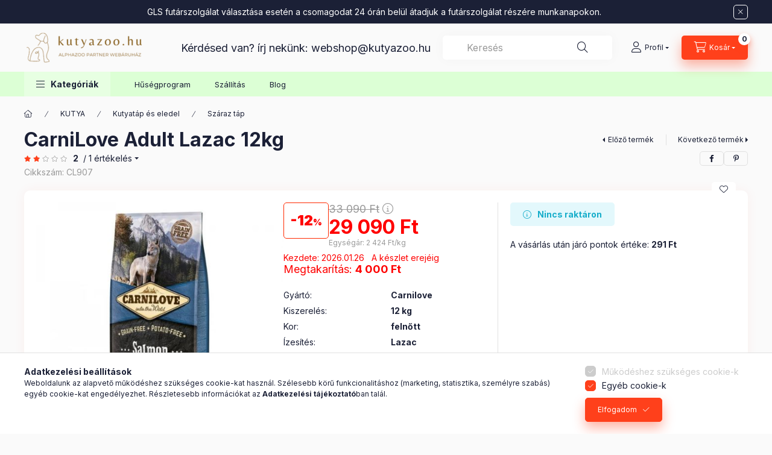

--- FILE ---
content_type: text/html; charset=UTF-8
request_url: https://www.kutyazoo.hu/CarniLove-Adult-Lazac-12kg
body_size: 35492
content:
<!DOCTYPE html>
<html lang="hu" class="js-ajax-filter-box-checking-force js-ajax-product-list-checking">
    <head>
        <meta charset="utf-8">
<meta name="description" content="CarniLove Adult Lazac 12kg, Gabonamentes és burgonyamentes formula minden testméretű felnőtt kutya számára. Összetétel: lazac húsliszt (25%), filézett lazac (20">
<meta name="robots" content="index, follow">
<meta http-equiv="X-UA-Compatible" content="IE=Edge">
<meta property="og:site_name" content="Alphazoo Partner Webáruház" />
<meta property="og:title" content="CarniLove Adult Lazac 12kg - 29 090 Ft - kutyazoo.hu webáruh">
<meta property="og:description" content="CarniLove Adult Lazac 12kg, Gabonamentes és burgonyamentes formula minden testméretű felnőtt kutya számára. Összetétel: lazac húsliszt (25%), filézett lazac (20">
<meta property="og:type" content="product">
<meta property="og:url" content="https://www.kutyazoo.hu/CarniLove-Adult-Lazac-12kg">
<meta property="og:image" content="https://www.kutyazoo.hu/img/41668/CL907/CL907.jpg">
<meta property="fb:admins" content="1032132176831960">
<meta name="theme-color" content="#0AD746">
<meta name="msapplication-TileColor" content="#0AD746">
<meta name="mobile-web-app-capable" content="yes">
<meta name="apple-mobile-web-app-capable" content="yes">
<meta name="MobileOptimized" content="320">
<meta name="HandheldFriendly" content="true">

<title>CarniLove Adult Lazac 12kg - 29 090 Ft - kutyazoo.hu webáruh</title>


<script>
var service_type="shop";
var shop_url_main="https://www.kutyazoo.hu";
var actual_lang="hu";
var money_len="0";
var money_thousend=" ";
var money_dec=",";
var shop_id=41668;
var unas_design_url="https:"+"/"+"/"+"www.kutyazoo.hu"+"/"+"!common_design"+"/"+"base"+"/"+"002400"+"/";
var unas_design_code='002400';
var unas_base_design_code='2400';
var unas_design_ver=4;
var unas_design_subver=3;
var unas_shop_url='https://www.kutyazoo.hu';
var responsive="yes";
var config_plus=new Array();
config_plus['cart_fly_id']="cart-box__fly-to-desktop";
config_plus['cart_redirect']=2;
config_plus['cart_refresh_force']="1";
config_plus['money_type']='Ft';
config_plus['money_type_display']='Ft';
config_plus['accessible_design']=true;
var lang_text=new Array();

var UNAS = UNAS || {};
UNAS.shop={"base_url":'https://www.kutyazoo.hu',"domain":'www.kutyazoo.hu',"username":'alphazoo.unas.hu',"id":41668,"lang":'hu',"currency_type":'Ft',"currency_code":'HUF',"currency_rate":'1',"currency_length":0,"base_currency_length":0,"canonical_url":'https://www.kutyazoo.hu/CarniLove-Adult-Lazac-12kg'};
UNAS.design={"code":'002400',"page":'product_details'};
UNAS.api_auth="974fddc5a34fa0da8470fc1116c98563";
UNAS.customer={"email":'',"id":0,"group_id":0,"without_registration":0};
UNAS.shop["category_id"]="153903";
UNAS.shop["sku"]="CL907";
UNAS.shop["product_id"]="104826890";
UNAS.shop["only_private_customer_can_purchase"] = false;
 

UNAS.text = {
    "button_overlay_close": `Bezár`,
    "popup_window": `Felugró ablak`,
    "list": `lista`,
    "updating_in_progress": `frissítés folyamatban`,
    "updated": `frissítve`,
    "is_opened": `megnyitva`,
    "is_closed": `bezárva`,
    "deleted": `törölve`,
    "consent_granted": `hozzájárulás megadva`,
    "consent_rejected": `hozzájárulás elutasítva`,
    "field_is_incorrect": `mező hibás`,
    "error_title": `Hiba!`,
    "product_variants": `termék változatok`,
    "product_added_to_cart": `A termék a kosárba került`,
    "product_added_to_cart_with_qty_problem": `A termékből csak [qty_added_to_cart] [qty_unit] került kosárba`,
    "product_removed_from_cart": `A termék törölve a kosárból`,
    "reg_title_name": `Név`,
    "reg_title_company_name": `Cégnév`,
    "number_of_items_in_cart": `Kosárban lévő tételek száma`,
    "cart_is_empty": `A kosár üres`,
    "cart_updated": `A kosár frissült`,
    "mandatory": `Kötelező!`
};



UNAS.text["delete_from_favourites"]= `Törlés a kedvencek közül`;
UNAS.text["add_to_favourites"]= `Kedvencekhez`;








window.lazySizesConfig=window.lazySizesConfig || {};
window.lazySizesConfig.loadMode=1;
window.lazySizesConfig.loadHidden=false;

window.dataLayer = window.dataLayer || [];
function gtag(){dataLayer.push(arguments)};
gtag('js', new Date());
</script>

<script src="https://www.kutyazoo.hu/temp/shop_41668_1a4b059e8a86569b8781c8bca18fc7cf.js?mod_time=1769410784"></script>

<link href="https://www.kutyazoo.hu/temp/shop_41668_bd4ffe87f421efaf959bd2c90b64e036.css?mod_time=1769410785" rel="stylesheet" type="text/css">

<link href="https://www.kutyazoo.hu/CarniLove-Adult-Lazac-12kg" rel="canonical">
<link href="https://www.kutyazoo.hu/shop_ordered/41668/design_pic/favicon.ico" rel="shortcut icon">
<script>
        var google_consent=1;
    
        gtag('consent', 'default', {
           'ad_storage': 'denied',
           'ad_user_data': 'denied',
           'ad_personalization': 'denied',
           'analytics_storage': 'denied',
           'functionality_storage': 'denied',
           'personalization_storage': 'denied',
           'security_storage': 'granted'
        });

    
        gtag('consent', 'update', {
           'ad_storage': 'denied',
           'ad_user_data': 'denied',
           'ad_personalization': 'denied',
           'analytics_storage': 'denied',
           'functionality_storage': 'denied',
           'personalization_storage': 'denied',
           'security_storage': 'granted'
        });

        </script>
    <script async src="https://www.googletagmanager.com/gtag/js?id=UA-67666218-1"></script>    <script>
    gtag('config', 'UA-67666218-1');

          gtag('config', 'G-Z9JKR149JX');
                </script>
        <script>
    var google_analytics=1;

                gtag('event', 'view_item', {
              "currency": "HUF",
              "value": '29090',
              "items": [
                  {
                      "item_id": "CL907",
                      "item_name": "CarniLove Adult Lazac 12kg",
                      "item_category": "KUTYA/Kutyatáp és eledel/Száraz táp",
                      "price": '29090'
                  }
              ],
              'non_interaction': true
            });
               </script>
           <script>
        gtag('config', 'AW-939990368',{'allow_enhanced_conversions':true});
                </script>
                <script>
                       gtag('config', 'AW-393103502');
                </script>
                <script>
            gtag('config', 'AW-732846376');
        </script>
            <script>
        var google_ads=1;

                gtag('event','remarketing', {
            'ecomm_pagetype': 'product',
            'ecomm_prodid': ["CL907"],
            'ecomm_totalvalue': 29090        });
            </script>
        <!-- Google Tag Manager -->
    <script>(function(w,d,s,l,i){w[l]=w[l]||[];w[l].push({'gtm.start':
            new Date().getTime(),event:'gtm.js'});var f=d.getElementsByTagName(s)[0],
            j=d.createElement(s),dl=l!='dataLayer'?'&l='+l:'';j.async=true;j.src=
            'https://www.googletagmanager.com/gtm.js?id='+i+dl;f.parentNode.insertBefore(j,f);
        })(window,document,'script','dataLayer','GTM-KJNV44');</script>
    <!-- End Google Tag Manager -->

    <script>
(function(i,s,o,g,r,a,m){i['BarionAnalyticsObject']=r;i[r]=i[r]||function(){
    (i[r].q=i[r].q||[]).push(arguments)},i[r].l=1*new Date();a=s.createElement(o),
    m=s.getElementsByTagName(o)[0];a.async=1;a.src=g;m.parentNode.insertBefore(a,m)
})(window, document, 'script', 'https://pixel.barion.com/bp.js', 'bp');
                    
bp('init', 'addBarionPixelId', 'BP-tnBqmmtEan-F7');
</script>
<noscript><img height='1' width='1' style='display:none' alt='' src='https://pixel.barion.com/a.gif?__ba_pixel_id=BP-tnBqmmtEan-F7&ev=contentView&noscript=1'/></noscript>
<script>
$(document).ready(function () {
     UNAS.onGrantConsent(function(){
         bp('consent', 'grantConsent');
     });
     
     UNAS.onRejectConsent(function(){
         bp('consent', 'rejectConsent');
     });

     var contentViewProperties = {
         'currency': 'HUF',
         'quantity': 1,
         'unit': 'db',
         'unitPrice': 29090,
         'category': 'KUTYA|Kutyatáp és eledel|Száraz táp',
         'imageUrl': 'https://www.kutyazoo.hu/img/41668/CL907/500x500/CL907.jpg?time=1768261285',
         'name': 'CarniLove Adult Lazac 12kg',
         'contentType': 'Product',
         'id': 'CL907',
     }
     bp('track', 'contentView', contentViewProperties);

     UNAS.onChangeVariant(function(event,params){
         var variant = '';
         if (typeof params.variant_list1!=='undefined') variant+=params.variant_list1;
         if (typeof params.variant_list2!=='undefined') variant+='|'+params.variant_list2;
         if (typeof params.variant_list3!=='undefined') variant+='|'+params.variant_list3;
         var customizeProductProperties = {
            'contentType': 'Product',
            'currency': 'HUF',
            'id': params.sku,
            'name': 'CarniLove Adult Lazac 12kg',
            'unit': 'db',
            'unitPrice': 29090,
            'variant': variant,
            'list': 'ProductPage'
        }
        bp('track', 'customizeProduct', customizeProductProperties);
     });

     UNAS.onAddToCart(function(event,params){
         var variant = '';
         if (typeof params.variant_list1!=='undefined') variant+=params.variant_list1;
         if (typeof params.variant_list2!=='undefined') variant+='|'+params.variant_list2;
         if (typeof params.variant_list3!=='undefined') variant+='|'+params.variant_list3;
         var addToCartProperties = {
             'contentType': 'Product',
             'currency': 'HUF',
             'id': params.sku,
             'name': params.name,
             'quantity': parseFloat(params.qty_add),
             'totalItemPrice': params.qty*params.price,
             'unit': params.unit,
             'unitPrice': parseFloat(params.price),
             'category': params.category,
             'variant': variant
         };
         bp('track', 'addToCart', addToCartProperties);
     });

     UNAS.onClickProduct(function(event,params){
         UNAS.getProduct(function(result) {
             if (result.name!=undefined) {
                 var clickProductProperties  = {
                     'contentType': 'Product',
                     'currency': 'HUF',
                     'id': params.sku,
                     'name': result.name,
                     'unit': result.unit,
                     'unitPrice': parseFloat(result.unit_price),
                     'quantity': 1
                 }
                 bp('track', 'clickProduct', clickProductProperties );
             }
         },params);
     });

UNAS.onRemoveFromCart(function(event,params){
     bp('track', 'removeFromCart', {
         'contentType': 'Product',
         'currency': 'HUF',
         'id': params.sku,
         'name': params.name,
         'quantity': params.qty,
         'totalItemPrice': params.price * params.qty,
         'unit': params.unit,
         'unitPrice': parseFloat(params.price),
         'list': 'BasketPage'
     });
});

});
</script><!-- Arukereso.cz PRODUCT DETAIL script -->
<script>
  (function(t, r, a, c, k, i, n, g) {t["ROIDataObject"] = k;
      t[k]=t[k]||function(){(t[k].q=t[k].q||[]).push(arguments)},t[k].c=i;n=r.createElement(a),
      g=r.getElementsByTagName(a)[0];n.async=1;n.src=c;g.parentNode.insertBefore(n,g)
      })(window, document, "script", "//www.arukereso.hu/ocm/sdk.js?source=unas&version=2&page=product_detail","arukereso", "hu");
</script>
<!-- End Arukereso.hu PRODUCT DETAIL script -->

<script>

<meta name="p:domain_verify" content="ff15ec5b8e0a4d1060a11cf901e83d95"/>

</script>

        <meta content="width=device-width, initial-scale=1.0" name="viewport" />
        <link rel="preconnect" href="https://fonts.gstatic.com">
        <link rel="preload" href="https://fonts.googleapis.com/css2?family=Inter:wght@400;700;900&display=swap" as="style" />
        <link rel="stylesheet" href="https://fonts.googleapis.com/css2?family=Inter:wght@400;700;900&display=swap" media="print" onload="this.media='all'">
        <noscript>
            <link rel="stylesheet" href="https://fonts.googleapis.com/css2?family=Inter:wght@400;700;900&display=swap" />
        </noscript>
        <link rel="preload" href="https://www.kutyazoo.hu/!common_design/own/fonts/2400/customicons/custom-icons.css" as="style">
        <link rel="stylesheet" href="https://www.kutyazoo.hu/!common_design/own/fonts/2400/customicons/custom-icons.css" media="print" onload="this.media='all'">
        <noscript>
            <link rel="stylesheet" href="https://www.kutyazoo.hu/!common_design/own/fonts/2400/customicons/custom-icons.css" />
        </noscript>
        
        
        
        
        

        
        
        
        <link rel="preload" fetchpriority="high"
      imagesizes="(max-width: 519.98px) 96.2vw,500px"
      imagesrcset="https://www.kutyazoo.hu/img/41668/CL907/500x500/CL907.jpg?time=1768261285 500w"
      href="https://www.kutyazoo.hu/img/41668/CL907/500x500/CL907.jpg?time=1768261285" as="image"
>
        
        
    </head>


                
                
    
    
    
    
    
    
    
    
    
    
                     
    
    
    
    
    <body class='design_ver4 design_subver1 design_subver2 design_subver3' id="ud_shop_artdet">
    
        <!-- Google Tag Manager (noscript) -->
    <noscript><iframe src="https://www.googletagmanager.com/ns.html?id=GTM-KJNV44"
                      height="0" width="0" style="display:none;visibility:hidden"></iframe></noscript>
    <!-- End Google Tag Manager (noscript) -->
    <div id="image_to_cart" style="display:none; position:absolute; z-index:100000;"></div>
<div class="overlay_common overlay_warning" id="overlay_cart_add"></div>
<script>$(document).ready(function(){ overlay_init("cart_add",{"onBeforeLoad":false}); });</script>
<div class="overlay_common overlay_ok" id="overlay_cart_add_ok"></div>
<script>$(document).ready(function(){ overlay_init("cart_add_ok",[]); });</script>
<div id="overlay_login_outer"></div>	
	<script>
	$(document).ready(function(){
	    var login_redir_init="";

		$("#overlay_login_outer").overlay({
			onBeforeLoad: function() {
                var login_redir_temp=login_redir_init;
                if (login_redir_act!="") {
                    login_redir_temp=login_redir_act;
                    login_redir_act="";
                }

				                    var temp_href="https://www.kutyazoo.hu/shop_login.php";
                    if (login_redir_temp!="") temp_href=temp_href+"?login_redir="+encodeURIComponent(login_redir_temp);
					location.href=temp_href;
								},
			top: 50,
						closeOnClick: (config_plus['overlay_close_on_click_forced'] === 1),
			onClose: function(event, overlayIndex) {
				$("#login_redir").val("");
			},
			load: false
		});
		
			});
	function overlay_login() {
		$(document).ready(function(){
			$("#overlay_login_outer").overlay().load();
		});
	}
	function overlay_login_remind() {
        if (unas_design_ver >= 5) {
            $("#overlay_remind").overlay().load();
        } else {
            $(document).ready(function () {
                $("#overlay_login_outer").overlay().close();
                setTimeout('$("#overlay_remind").overlay().load();', 250);
            });
        }
	}

    var login_redir_act="";
    function overlay_login_redir(redir) {
        login_redir_act=redir;
        $("#overlay_login_outer").overlay().load();
    }
	</script>  
	<div class="overlay_common overlay_info" id="overlay_remind"></div>
<script>$(document).ready(function(){ overlay_init("remind",[]); });</script>

	<script>
    	function overlay_login_error_remind() {
		$(document).ready(function(){
			load_login=0;
			$("#overlay_error").overlay().close();
			setTimeout('$("#overlay_remind").overlay().load();', 250);	
		});
	}
	</script>  
	<div class="overlay_common overlay_info" id="overlay_newsletter"></div>
<script>$(document).ready(function(){ overlay_init("newsletter",[]); });</script>

<script>
function overlay_newsletter() {
    $(document).ready(function(){
        $("#overlay_newsletter").overlay().load();
    });
}
</script>
<div class="overlay_common overlay_error" id="overlay_script"></div>
<script>$(document).ready(function(){ overlay_init("script",[]); });</script>
<style> .grecaptcha-badge { display: none !important; } </style>     <script>
    $(document).ready(function() {
        $.ajax({
            type: "GET",
            url: "https://www.kutyazoo.hu/shop_ajax/ajax_stat.php",
            data: {master_shop_id:"41668",get_ajax:"1"}
        });
    });
    </script>
    

    
    <div id="container" class="page_shop_artdet_CL907 readmore-v2
 filter-not-exists filter-box-in-dropdown nav-position-top header-will-fixed fixed-cart-on-artdet">
                        <div class="js-element nanobar js-nanobar" data-element-name="header_text_section_1" role="region" aria-label="nanobar">
        <div class="container">
            <div class="header_text_section_1 nanobar__inner">
                                    <meta charset="UTF-8" />
<p><span>GLS futárszolgálat választása esetén a csomagodat 24 órán belül átadjuk a futárszolgálat részére munkanapokon.</span></p>
                                <button type="button" class="btn btn-close nanobar__btn-close" onclick="closeNanobar(this,'header_text_section_1_hide','session','--nanobar-height');" aria-label="Bezár" title="Bezár"></button>
            </div>
        </div>
    </div>
    <script>
        window.addEventListener("DOMContentLoaded", function() {
            root.style.setProperty('--nanobar-height', getHeight($(".js-nanobar")) + "px");
        });
    </script>
    
                <nav id="nav--mobile-top" class="nav header nav--mobile nav--top d-sm-none js-header js-header-fixed">
            <div class="header-inner js-header-inner w-100">
                <div class="d-flex justify-content-center d-sm-none">
                                        <button type="button" class="hamburger-box__dropdown-btn-mobile burger btn dropdown__btn" id="hamburger-box__dropdown-btn"
                            aria-label="Kategóriák" aria-haspopup="dialog" aria-expanded="false" aria-controls="hamburger-box__dropdown"
                            data-btn-for="#hamburger-box__dropdown"
                    >
                        <span class="burger__lines">
                            <span class="burger__line"></span>
                            <span class="burger__line"></span>
                            <span class="burger__line"></span>
                        </span>
                        <span class="dropdown__btn-text">
                            Kategóriák
                        </span>
                    </button>
                                        <button class="search-box__dropdown-btn btn dropdown__btn" type="button" data-btn-for="#search-box__dropdown"
                            aria-label="Keresés" aria-haspopup="dialog" aria-expanded="false" aria-controls="search-box__dropdown"
                    >
                        <span class="search-box__dropdown-btn-icon dropdown__btn-icon icon--search"></span>
                    </button>

                    

                    

                    
                            <button class="profile__dropdown-btn js-profile-btn btn dropdown__btn" id="profile__dropdown-btn" type="button"
            data-orders="https://www.kutyazoo.hu/shop_order_track.php" data-btn-for="#profile__dropdown"
            aria-label="Profil" aria-haspopup="dialog" aria-expanded="false" aria-controls="profile__dropdown"
    >
        <span class="profile__dropdown-btn-icon dropdown__btn-icon icon--user"></span>
        <span class="profile__text dropdown__btn-text">Profil</span>
            </button>
    
    
                    <button class="cart-box__dropdown-btn btn dropdown__btn js-cart-box-loaded-by-ajax"
                            aria-label="Kosár megtekintése" aria-haspopup="dialog" aria-expanded="false" aria-controls="cart-box__dropdown"
                            type="button" data-btn-for="#cart-box__dropdown"                    >
                        <span class="cart-box__dropdown-btn-icon dropdown__btn-icon icon--cart"></span>
                        <span class="cart-box__text dropdown__btn-text">Kosár</span>
                                    <span id="box_cart_content" class="cart-box">                <span class="bubble cart-box__bubble"><span class="sr-only">Kosárban lévő tételek száma:</span>0</span>
            </span>
    
                    </button>
                </div>
            </div>
        </nav>
                        <header class="header header--mobile py-3 px-4 d-flex justify-content-center d-sm-none position-relative has-tel">
                <div id="header_logo_img2" class="js-element header_logo logo" data-element-name="header_logo">
        <div class="header_logo-img-container">
            <div class="header_logo-img-wrapper">
                                                <a class="has-img" href="https://www.kutyazoo.hu/">                    <picture>
                                                <source srcset="https://www.kutyazoo.hu/!common_design/custom/alphazoo.unas.hu/element/layout_hu_header_logo-400x120_1_default.png?time=1766254314 1x, https://www.kutyazoo.hu/!common_design/custom/alphazoo.unas.hu/element/layout_hu_header_logo-400x120_1_default_retina.png?time=1766254314 2x" />
                        <img                              width="200" height="60"
                                                          src="https://www.kutyazoo.hu/!common_design/custom/alphazoo.unas.hu/element/layout_hu_header_logo-400x120_1_default.png?time=1766254314"                             
                             alt="Alphazoo Partner Webáruház                        "/>
                    </picture>
                    </a>                                        </div>
        </div>
    </div>

                        <div class="js-element header_text_section_2 d-sm-none" data-element-name="header_text_section_2">
            <div class="header_text_section_2-slide slide-1"><p><span style="font-size: 18px;">Kérdésed van? írj nekünk: <a href="mailto:webshop@kutyazoo.hu">webshop@kutyazoo.hu</a></span></p></div>
    </div>

        
        </header>
        <header id="header--desktop" class="header header--desktop d-none d-sm-block js-header js-header-fixed">
            <div class="header-inner js-header-inner">
                <div class="header__top">
                    <div class="container">
                        <div class="header__top-inner">
                            <div class="row no-gutters gutters-md-10 justify-content-center align-items-center">
                                <div class="header__top-left col col-xl-auto">
                                    <div class="header__left-inner d-flex align-items-center">
                                                                                <div class="nav-link--products-placeholder-on-fixed-header burger btn">
                                            <span class="burger__lines">
                                                <span class="burger__line"></span>
                                                <span class="burger__line"></span>
                                                <span class="burger__line"></span>
                                            </span>
                                            <span class="burger__text dropdown__btn-text">
                                                Kategóriák
                                            </span>
                                        </div>
                                        <button type="button" class="hamburger-box__dropdown-btn burger btn dropdown__btn d-lg-none" id="hamburger-box__dropdown-btn2"
                                                aria-label="Kategóriák" aria-haspopup="dialog" aria-expanded="false" aria-controls="hamburger-box__dropdown"
                                                data-btn-for="#hamburger-box__dropdown"
                                        >
                                            <span class="burger__lines">
                                              <span class="burger__line"></span>
                                              <span class="burger__line"></span>
                                              <span class="burger__line"></span>
                                            </span>
                                            <span class="burger__text dropdown__btn-text">
                                              Kategóriák
                                            </span>
                                        </button>
                                                                                    <div id="header_logo_img" class="js-element header_logo logo" data-element-name="header_logo">
        <div class="header_logo-img-container">
            <div class="header_logo-img-wrapper">
                                                <a class="has-img" href="https://www.kutyazoo.hu/">                    <picture>
                                                <source srcset="https://www.kutyazoo.hu/!common_design/custom/alphazoo.unas.hu/element/layout_hu_header_logo-400x120_1_default.png?time=1766254314 1x, https://www.kutyazoo.hu/!common_design/custom/alphazoo.unas.hu/element/layout_hu_header_logo-400x120_1_default_retina.png?time=1766254314 2x" />
                        <img                              width="200" height="60"
                                                          src="https://www.kutyazoo.hu/!common_design/custom/alphazoo.unas.hu/element/layout_hu_header_logo-400x120_1_default.png?time=1766254314"                             
                             alt="Alphazoo Partner Webáruház                        "/>
                    </picture>
                    </a>                                        </div>
        </div>
    </div>

                                        <div class="js-element header_text_section_2" data-element-name="header_text_section_2">
            <div class="header_text_section_2-slide slide-1"><p><span style="font-size: 18px;">Kérdésed van? írj nekünk: <a href="mailto:webshop@kutyazoo.hu">webshop@kutyazoo.hu</a></span></p></div>
    </div>

                                    </div>
                                </div>
                                <div class="header__top-right col-auto col-xl d-flex justify-content-end align-items-center">
                                    <button class="search-box__dropdown-btn btn dropdown__btn d-xl-none" id="#search-box__dropdown-btn2"
                                            aria-label="Keresés" aria-haspopup="dialog" aria-expanded="false" aria-controls="search-box__dropdown2"
                                            type="button" data-btn-for="#search-box__dropdown2"
                                    >
                                        <span class="search-box__dropdown-btn-icon dropdown__btn-icon icon--search"></span>
                                        <span class="search-box__text dropdown__btn-text">Keresés</span>
                                    </button>
                                    <div class="search-box__dropdown dropdown__content dropdown__content-till-lg" id="search-box__dropdown2" data-content-for="#search-box__dropdown-btn2" data-content-direction="full">
                                        <span class="dropdown__caret"></span>
                                        <button class="dropdown__btn-close search-box__dropdown__btn-close btn btn-close" type="button" aria-label="Bezár"></button>
                                        <div class="dropdown__content-inner search-box__inner position-relative js-search browser-is-chrome"
     id="box_search_content2">
    <form name="form_include_search2" id="form_include_search2" action="https://www.kutyazoo.hu/shop_search.php" method="get">
    <div class="search-box__form-inner d-flex flex-column">
        <div class="form-group box-search-group mb-0 js-search-smart-insert-after-here">
            <input data-stay-visible-breakpoint="1280" id="box_search_input2" class="search-box__input ac_input js-search-input form-control"
                   name="search" pattern=".{3,100}" aria-label="Keresés" title="Hosszabb kereső kifejezést írjon be!"
                   placeholder="Keresés" type="search" maxlength="100" autocomplete="off" required                   role="combobox" aria-autocomplete="list" aria-expanded="false"
                                      aria-controls="autocomplete-categories autocomplete-products"
                               >
            <div class="search-box__search-btn-outer input-group-append" title="Keresés">
                <button class="btn search-box__search-btn" aria-label="Keresés">
                    <span class="search-box__search-btn-icon icon--search"></span>
                </button>
            </div>
            <div class="search__loading">
                <div class="loading-spinner--small"></div>
            </div>
        </div>
        <div class="ac_results2">
            <span class="ac_result__caret"></span>
        </div>
    </div>
    </form>
</div>

                                    </div>
                                                                                <button class="profile__dropdown-btn js-profile-btn btn dropdown__btn" id="profile__dropdown-btn2" type="button"
            data-orders="https://www.kutyazoo.hu/shop_order_track.php" data-btn-for="#profile__dropdown"
            aria-label="Profil" aria-haspopup="dialog" aria-expanded="false" aria-controls="profile__dropdown"
    >
        <span class="profile__dropdown-btn-icon dropdown__btn-icon icon--user"></span>
        <span class="profile__text dropdown__btn-text">Profil</span>
            </button>
    
    
                                    <button id="cart-box__fly-to-desktop" class="cart-box__dropdown-btn btn dropdown__btn js-cart-box-loaded-by-ajax"
                                            aria-label="Kosár megtekintése" aria-describedby="box_cart_content" aria-haspopup="dialog" aria-expanded="false" aria-controls="cart-box__dropdown"
                                            type="button" data-btn-for="#cart-box__dropdown"                                    >
                                        <span class="cart-box__dropdown-btn-icon dropdown__btn-icon icon--cart"></span>
                                        <span class="cart-box__text dropdown__btn-text">Kosár</span>
                                        <span class="bubble cart-box__bubble">-</span>
                                    </button>
                                </div>
                            </div>
                        </div>
                    </div>
                </div>
                                <div class="header__bottom">
                    <div class="container">
                        <nav class="navbar d-none d-lg-flex navbar-expand navbar-light align-items-stretch">
                                                        <ul id="nav--cat" class="nav nav--cat js-navbar-nav">
                                <li class="nav-item dropdown nav--main nav-item--products">
                                    <a class="nav-link nav-link--products burger d-lg-flex" href="#" onclick="event.preventDefault();" role="button" data-text="Kategóriák" data-toggle="dropdown"
                                       aria-label="Kategóriák" aria-haspopup="dialog" aria-controls="dropdown-cat"
                                        aria-expanded="false"                                    >
                                        <span class="burger__lines">
                                            <span class="burger__line"></span>
                                            <span class="burger__line"></span>
                                            <span class="burger__line"></span>
                                        </span>
                                        <span class="burger__text dropdown__btn-text">
                                            Kategóriák
                                        </span>
                                    </a>
                                    <div id="dropdown-cat" class="dropdown-menu d-none d-block clearfix dropdown--cat with-auto-breaking-megasubmenu dropdown--level-0">
                                                    <ul class="nav-list--0" aria-label="Kategóriák">
            <li id="nav-item-285482" class="nav-item dropdown js-nav-item-285482">
                        <a class="nav-link" href="https://www.kutyazoo.hu/kutya"               aria-label="KUTYA kategória"
                data-toggle="dropdown" data-mouseover="handleSub('285482','https://www.kutyazoo.hu/shop_ajax/ajax_box_cat.php?get_ajax=1&type=layout&change_lang=hu&level=1&key=285482&box_var_name=shop_cat&box_var_layout_cache=1&box_var_expand_cache=yes&box_var_expand_cache_name=desktop&box_var_layout_level0=0&box_var_layout_level1=1&box_var_layout=2&box_var_ajax=1&box_var_section=content&box_var_highlight=yes&box_var_type=expand&box_var_div=no');" aria-haspopup="true" aria-expanded="false"            >
                                            <span class="nav-link__text">
                    KUTYA                </span>
            </a>
                        <div class="megasubmenu dropdown-menu">
                <div class="megasubmenu__sticky-content">
                    <div class="loading-spinner"></div>
                </div>
                            </div>
                    </li>
            <li id="nav-item-326887" class="nav-item dropdown js-nav-item-326887">
                        <a class="nav-link" href="https://www.kutyazoo.hu/macska"               aria-label="MACSKA kategória"
                data-toggle="dropdown" data-mouseover="handleSub('326887','https://www.kutyazoo.hu/shop_ajax/ajax_box_cat.php?get_ajax=1&type=layout&change_lang=hu&level=1&key=326887&box_var_name=shop_cat&box_var_layout_cache=1&box_var_expand_cache=yes&box_var_expand_cache_name=desktop&box_var_layout_level0=0&box_var_layout_level1=1&box_var_layout=2&box_var_ajax=1&box_var_section=content&box_var_highlight=yes&box_var_type=expand&box_var_div=no');" aria-haspopup="true" aria-expanded="false"            >
                                            <span class="nav-link__text">
                    MACSKA                </span>
            </a>
                        <div class="megasubmenu dropdown-menu">
                <div class="megasubmenu__sticky-content">
                    <div class="loading-spinner"></div>
                </div>
                            </div>
                    </li>
            <li id="nav-item-342457" class="nav-item dropdown js-nav-item-342457">
                        <a class="nav-link" href="https://www.kutyazoo.hu/Kisemlos"               aria-label="Kisemlős kategória"
                data-toggle="dropdown" data-mouseover="handleSub('342457','https://www.kutyazoo.hu/shop_ajax/ajax_box_cat.php?get_ajax=1&type=layout&change_lang=hu&level=1&key=342457&box_var_name=shop_cat&box_var_layout_cache=1&box_var_expand_cache=yes&box_var_expand_cache_name=desktop&box_var_layout_level0=0&box_var_layout_level1=1&box_var_layout=2&box_var_ajax=1&box_var_section=content&box_var_highlight=yes&box_var_type=expand&box_var_div=no');" aria-haspopup="true" aria-expanded="false"            >
                                            <span class="nav-link__text">
                    Kisemlős                </span>
            </a>
                        <div class="megasubmenu dropdown-menu">
                <div class="megasubmenu__sticky-content">
                    <div class="loading-spinner"></div>
                </div>
                            </div>
                    </li>
            <li id="nav-item-551363" class="nav-item dropdown js-nav-item-551363">
                        <a class="nav-link" href="https://www.kutyazoo.hu/Hullo"               aria-label="Hüllő, Hal kategória"
                data-toggle="dropdown" data-mouseover="handleSub('551363','https://www.kutyazoo.hu/shop_ajax/ajax_box_cat.php?get_ajax=1&type=layout&change_lang=hu&level=1&key=551363&box_var_name=shop_cat&box_var_layout_cache=1&box_var_expand_cache=yes&box_var_expand_cache_name=desktop&box_var_layout_level0=0&box_var_layout_level1=1&box_var_layout=2&box_var_ajax=1&box_var_section=content&box_var_highlight=yes&box_var_type=expand&box_var_div=no');" aria-haspopup="true" aria-expanded="false"            >
                                            <span class="nav-link__text">
                    Hüllő, Hal                </span>
            </a>
                        <div class="megasubmenu dropdown-menu">
                <div class="megasubmenu__sticky-content">
                    <div class="loading-spinner"></div>
                </div>
                            </div>
                    </li>
            <li id="nav-item-419784" class="nav-item js-nav-item-419784">
                        <a class="nav-link" href="https://www.kutyazoo.hu/spl/419784/Egyeb"               aria-label="Egyéb kategória"
                           >
                                            <span class="nav-link__text">
                    Egyéb                </span>
            </a>
                    </li>
        </ul>

    
                                    </div>
                                </li>
                            </ul>
                                                                                                                    
    <ul aria-label="Menüpontok" id="nav--menu" class="nav nav--menu js-navbar-nav">
                <li class="nav-item nav--main js-nav-item-994009">
                        <a class="nav-link" href="https://www.kutyazoo.hu/husegprogram" >
                            Hűségprogram
            </a>
                    </li>
                <li class="nav-item nav--main js-nav-item-206349">
                        <a class="nav-link" href="https://www.kutyazoo.hu/shop_contact.php?tab=shipping" >
                            Szállítás
            </a>
                    </li>
                <li class="nav-item nav--main js-nav-item-417295">
                        <a class="nav-link" href="https://www.kutyazoo.hu/blog" >
                            Blog
            </a>
                    </li>
            </ul>

    
                                                    </nav>
                        <script>
    let addOverflowHidden = function() {
        $('.hamburger-box__dropdown-inner').addClass('overflow-hidden');
    }
    function scrollToBreadcrumb() {
        scrollToElement({ element: '.nav-list-breadcrumb', offset: getVisibleDistanceTillHeaderBottom(), scrollIn: '.hamburger-box__dropdown-inner', container: '.hamburger-box__dropdown-inner', duration: 0, callback: addOverflowHidden });
    }

    function setHamburgerBoxHeight(height) {
        $('.hamburger-box__dropdown').css('height', height + 80);
    }

    let mobileMenuScrollData = [];

    function handleSub2(thisOpenBtn, id, ajaxUrl) {
        let navItem = $('#nav-item-'+id+'--m');
        let openBtn = $(thisOpenBtn);
        let $thisScrollableNavList = navItem.closest('.nav-list-mobile');
        let thisNavListLevel = $thisScrollableNavList.data("level");

        if ( thisNavListLevel == 0 ) {
            $thisScrollableNavList = navItem.closest('.hamburger-box__dropdown-inner');
        }
        mobileMenuScrollData["level_" + thisNavListLevel + "_position"] = $thisScrollableNavList.scrollTop();
        mobileMenuScrollData["level_" + thisNavListLevel + "_element"] = $thisScrollableNavList;

        if (!navItem.hasClass('ajax-loading')) {
            if (catSubOpen2(openBtn, navItem)) {
                if (ajaxUrl) {
                    if (!navItem.hasClass('ajax-loaded')) {
                        catSubLoad2(navItem, ajaxUrl);
                    } else {
                        scrollToBreadcrumb();
                    }
                } else {
                    scrollToBreadcrumb();
                }
            }
        }
    }
    function catSubOpen2(openBtn,navItem) {
        let thisSubMenu = navItem.find('.nav-list-menu--sub').first();
        let thisParentMenu = navItem.closest('.nav-list-menu');
        thisParentMenu.addClass('hidden');

        if (navItem.hasClass('show')) {
            openBtn.attr('aria-expanded','false');
            navItem.removeClass('show');
            thisSubMenu.removeClass('show');
        } else {
            openBtn.attr('aria-expanded','true');
            navItem.addClass('show');
            thisSubMenu.addClass('show');
            if (window.matchMedia('(min-width: 576px) and (max-width: 1259.8px )').matches) {
                let thisSubMenuHeight = thisSubMenu.outerHeight();
                if (thisSubMenuHeight > 0) {
                    setHamburgerBoxHeight(thisSubMenuHeight);
                }
            }
        }
        return true;
    }
    function catSubLoad2(navItem, ajaxUrl){
        let thisSubMenu = $('.nav-list-menu--sub', navItem);
        $.ajax({
            type: 'GET',
            url: ajaxUrl,
            beforeSend: function(){
                navItem.addClass('ajax-loading');
                setTimeout(function (){
                    if (!navItem.hasClass('ajax-loaded')) {
                        navItem.addClass('ajax-loader');
                        thisSubMenu.addClass('loading');
                    }
                }, 150);
            },
            success:function(data){
                thisSubMenu.html(data);
                $(document).trigger("ajaxCatSubLoaded");

                let thisParentMenu = navItem.closest('.nav-list-menu');
                let thisParentBreadcrumb = thisParentMenu.find('> .nav-list-breadcrumb');

                /* ha már van a szülőnek breadcrumbja, akkor azt hozzáfűzzük a gyerekhez betöltéskor */
                if (thisParentBreadcrumb.length > 0) {
                    let thisParentLink = thisParentBreadcrumb.find('.nav-list-parent-link').clone();
                    let thisSubMenuParentLink = thisSubMenu.find('.nav-list-parent-link');
                    thisParentLink.insertBefore(thisSubMenuParentLink);
                }

                navItem.removeClass('ajax-loading ajax-loader').addClass('ajax-loaded');
                thisSubMenu.removeClass('loading');
                if (window.matchMedia('(min-width: 576px) and (max-width: 1259.8px )').matches) {
                    let thisSubMenuHeight = thisSubMenu.outerHeight();
                    setHamburgerBoxHeight(thisSubMenuHeight);
                }
                scrollToBreadcrumb();
            }
        });
    }
    function catBack(thisBtn) {
        let thisCatLevel = $(thisBtn).closest('.nav-list-menu--sub');
        let thisParentItem = $(thisBtn).closest('.nav-item.show');
        let thisParentMenu = thisParentItem.closest('.nav-list-menu');

        if ( $(thisBtn).data("belongs-to-level") == 0 ) {
            mobileMenuScrollData["level_0_element"].animate({ scrollTop: mobileMenuScrollData["level_0_position"] }, 0, function() {});
        }

        if (window.matchMedia('(min-width: 576px) and (max-width: 1259.8px )').matches) {
            let thisParentMenuHeight = 0;
            if ( thisParentItem.parent('ul').hasClass('nav-list-mobile--0') ) {
                let sumHeight = 0;
                $( thisParentItem.closest('.hamburger-box__dropdown-nav-lists-wrapper').children() ).each(function() {
                    sumHeight+= $(this).outerHeight(true);
                });
                thisParentMenuHeight = sumHeight;
            } else {
                thisParentMenuHeight = thisParentMenu.outerHeight();
            }
            setHamburgerBoxHeight(thisParentMenuHeight);
        }
        if ( thisParentItem.parent('ul').hasClass('nav-list-mobile--0') ) {
            $('.hamburger-box__dropdown-inner').removeClass('overflow-hidden');
        }
        thisParentMenu.removeClass('hidden');
        thisCatLevel.removeClass('show');
        thisParentItem.removeClass('show');
        thisParentItem.find('.nav-button').attr('aria-expanded','false');
        return true;
    }

    function handleSub($id, $ajaxUrl) {
        let $navItem = $('#nav-item-'+$id);

        if (!$navItem.hasClass('ajax-loading')) {
            if (catSubOpen($navItem)) {
                if (!$navItem.hasClass('ajax-loaded')) {
                    catSubLoad($id, $ajaxUrl);
                }
            }
        }
    }

    function catSubOpen($navItem) {
        handleCloseDropdowns();
        let thisNavLink = $navItem.find('> .nav-link');
        let thisNavItem = thisNavLink.parent();
        let thisNavbarNav = $('.js-navbar-nav');
        let thisDropdownMenu = thisNavItem.find('.dropdown-menu').first();

        /*remove is-opened class form the rest menus (cat+plus)*/
        thisNavbarNav.find('.show').not(thisNavItem).not('.nav-item--products').not('.dropdown--cat').removeClass('show');

        /* check handler exists */
        let existingHandler = thisNavItem.data('keydownHandler');

        /* is has, off it */
        if (existingHandler) {
            thisNavItem.off('keydown', existingHandler);
        }

        const focusExitHandler = function(e) {
            if (e.key === "Escape") {
                handleCloseDropdownCat(false,{
                    reason: 'escape',
                    element: thisNavItem,
                    handler: focusExitHandler
                });
            }
        }

        if (thisNavItem.hasClass('show')) {
            thisNavLink.attr('aria-expanded','false');
            thisNavItem.removeClass('show');
            thisDropdownMenu.removeClass('show');
            $('html').removeClass('cat-megasubmenu-opened');
            $('#dropdown-cat').removeClass('has-opened');

            thisNavItem.off('keydown', focusExitHandler);
        } else {
            thisNavLink.attr('aria-expanded','true');
            thisNavItem.addClass('show');
            thisDropdownMenu.addClass('show');
            $('#dropdown-cat').addClass('has-opened');
            $('html').addClass('cat-megasubmenu-opened');

            thisNavItem.on('keydown', focusExitHandler);
            thisNavItem.data('keydownHandler', focusExitHandler);
        }
        return true;
    }
    function catSubLoad($id, $ajaxUrl){
        const $navItem = $('#nav-item-'+$id);
        const $thisMegasubmenu = $(".megasubmenu", $navItem);
        const parentDropdownMenuHeight = $navItem.closest('.dropdown-menu').outerHeight();
        const $thisMegasubmenuStickyContent = $(".megasubmenu__sticky-content", $thisMegasubmenu);
        $thisMegasubmenuStickyContent.css('height', parentDropdownMenuHeight);

        $.ajax({
            type: 'GET',
            url: $ajaxUrl,
            beforeSend: function(){
                $navItem.addClass('ajax-loading');
                setTimeout(function (){
                    if (!$navItem.hasClass('ajax-loaded')) {
                        $navItem.addClass('ajax-loader');
                    }
                }, 150);
            },
            success:function(data){
                $thisMegasubmenuStickyContent.html(data);
                const $thisScrollContainer = $thisMegasubmenu.find('.megasubmenu__cats-col').first();

                $thisScrollContainer.on('wheel', function(e){
                    e.preventDefault();
                    $(this).scrollLeft($(this).scrollLeft() + e.originalEvent.deltaY);
                });

                $navItem.removeClass('ajax-loading ajax-loader').addClass('ajax-loaded');
                $(document).trigger("ajaxCatSubLoaded");
            }
        });
    }

    $(document).ready(function () {
        $('.nav--menu .dropdown').on('focusout',function(event) {
            let dropdown = this.querySelector('.dropdown-menu');

                        const toElement = event.relatedTarget;

                        if (!dropdown.contains(toElement)) {
                dropdown.parentElement.classList.remove('show');
                dropdown.classList.remove('show');
            }
                        if (!event.target.closest('.dropdown.nav--main').contains(toElement)) {
                handleCloseMenuDropdowns();
            }
        });
         /* FÖLÉHÚZÁS */
        $('.nav-item.dropdown').on('focusin',function(event) {
            navItemDropdownOpen(event.currentTarget);
        });
        $('.nav--cat').on('focusout',function(event) {
                        if (!event.currentTarget.contains(event.relatedTarget)) {
                navItemDropdownClose(event.target.closest('.nav-item--products'));
            }
        });

        function navItemDropdownOpen(el) {
            handleCloseDropdowns();
            let thisNavItem = $(el);
            let thisNavLink = $('> .nav-link', thisNavItem);
            let thisNav = thisNavItem.closest('.js-navbar-nav');
            let thisDropdownItem = $('> .dropdown-item', thisNavItem);
            let thisNavLinkLeft = 0;

            if (thisNavLink.length > 0) {
                thisNavLinkLeft = thisNavLink.offset().left;
            }

            let thisDropdownMenu = thisNavItem.find('.dropdown-menu').first();
            let thisNavLinkAttr = thisNavLink.attr('data-mouseover');

            if (typeof thisNavLinkAttr !== 'undefined' && thisNavLinkAttr !== false) {
                eval(thisNavLinkAttr);
            }

            if ($headerHeight && thisNavLink.length > 0 && thisNav.hasClass('nav--menu') ) {
                thisDropdownMenu.css({
                    top: getVisibleDistanceTillHeaderBottom() + 'px',
                    left: thisNavLinkLeft + 'px'
                });
            }

            /* it's a category dropdown */
            if ( !thisNav.hasClass('nav--menu') ) {
                if (thisNavLink.hasClass('nav-link--products')) { /* categories btn */
                    $('html').addClass('products-dropdown-opened');
                    thisNavItem.addClass('force-show');
                } else {
                    let dropdown_cat = $('#dropdown-cat');
                    dropdown_cat.addClass('has-opened keep-opened');
                    setTimeout(
                        function () {
                            dropdown_cat.removeClass('keep-opened');
                        }, 400
                    );
                }
            }

            thisNavLink.attr('aria-expanded','true');
            thisNavItem.addClass('show');
            thisDropdownMenu.addClass('show');

            thisDropdownItem.attr('aria-expanded','true');
            thisDropdownItem.addClass('show');
        }

        function navItemDropdownClose(el) {
            let thisNavItem = $(el);
            let thisNavLink = $('> .nav-link', thisNavItem);
            let thisDropdownItem = $('> .dropdown-item', thisNavItem);
            let thisDropdownMenu = thisNavItem.find('.dropdown-menu').first();

            if (!thisNavItem.hasClass('always-opened')) {
                if (thisNavLink.hasClass('nav-link--products')) {
                    $('html').removeClass('products-dropdown-opened');
                }

                thisNavLink.attr('aria-expanded', 'false');
                thisNavItem.removeClass('show');
                thisDropdownMenu.removeClass('show');

                thisDropdownItem.attr('aria-expanded','true').addClass('show');

                if ( !thisNavLink.closest('.nav--menu').length > 0 ) {
                    if (!$('#dropdown-cat').hasClass('keep-opened')) {
                        $('html').removeClass('cat-megasubmenu-opened');
                        $('#dropdown-cat').removeClass('has-opened');
                    }
                }
            } else {
                if (thisNavLink.hasClass('nav-link--products')) {
                    $('html').removeClass('products-dropdown-opened cat-megasubmenu-opened');
                    thisNavItem.removeClass('force-show');
                    $('#dropdown-cat').removeClass('has-opened');
                }
            }
        }

        $('.nav-item.dropdown').hoverIntent({
            over: function () {
                navItemDropdownOpen(this);
            },
            out: function () {
                navItemDropdownClose(this);
            },
            interval: 100,
            sensitivity: 10,
            timeout: 250
        });
            });
</script>                    </div>
                </div>
                            </div>
        </header>
        
                            
    
        
                                <div class="filter-dropdown dropdown__content" id="filter-dropdown" data-content-for="#filter-box__dropdown-btn" data-content-direction="left">
                <button class="dropdown__btn-close filter-dropdown__btn-close btn btn-close" type="button" aria-label="Bezár" data-text="bezár"></button>
                <div class="dropdown__content-inner filter-dropdown__inner">
                            
    
                </div>
            </div>
                    
                <main class="main">
            
            
                        
                                        
            
            



    
    
    
<div id="page_artdet_content" class="artdet artdet--type-1 js-validation">
        
    <div class="artdet__breadcrumb">
        <div class="container">
            <nav id="breadcrumb" aria-label="navigációs nyomvonal">
                    <ol class="breadcrumb breadcrumb--mobile level-3">
            <li class="breadcrumb-item">
                                <a class="breadcrumb--home" href="https://www.kutyazoo.hu/sct/0/" aria-label="Főkategória" title="Főkategória"></a>
                            </li>
                                    
                                                                                                                                                                                                                        <li class="breadcrumb-item">
                <a href="https://www.kutyazoo.hu/Szaraz-tap">Száraz táp</a>
            </li>
                    </ol>

        <ol class="breadcrumb breadcrumb--desktop level-3">
            <li class="breadcrumb-item">
                                <a class="breadcrumb--home" href="https://www.kutyazoo.hu/sct/0/" aria-label="Főkategória" title="Főkategória"></a>
                            </li>
                        <li class="breadcrumb-item">
                                <a href="https://www.kutyazoo.hu/kutya">KUTYA</a>
                            </li>
                        <li class="breadcrumb-item">
                                <a href="https://www.kutyazoo.hu/kutya/kutyatap-es-eledel">Kutyatáp és eledel</a>
                            </li>
                        <li class="breadcrumb-item">
                                <a href="https://www.kutyazoo.hu/Szaraz-tap">Száraz táp</a>
                            </li>
                    </ol>
        <script>
            function markActiveNavItems() {
                                                        $(".js-nav-item-285482").addClass("has-active");
                                                                            $(".js-nav-item-715943").addClass("has-active");
                                                                            $(".js-nav-item-153903").addClass("has-active");
                                                }
            $(document).ready(function(){
                markActiveNavItems();
            });
            $(document).on("ajaxCatSubLoaded",function(){
                markActiveNavItems();
            });
        </script>
    </nav>

        </div>
    </div>

    <script>
<!--
var lang_text_warning=`Figyelem!`
var lang_text_required_fields_missing=`Kérjük töltsd ki a kötelező mezők mindegyikét!`
function formsubmit_artdet() {
   cart_add("CL907","",null,1)
}
var unit_price_len = 0;
$(document).ready(function(){
	select_base_price("CL907",1);
	
	
});
// -->
</script>


    <form name="form_temp_artdet">


    <div class="artdet__name-outer mb-3 mb-xs-4">
        <div class="container">
            <div class="artdet__name-wrap mb-3 mb-lg-0">
                <div class="row align-items-center row-gap-5">
                                        <div class="col-lg-auto order-lg-2">
                        <div class="artdet__pagination d-flex">
                            <button class="artdet__pagination-btn artdet__pagination-prev btn btn-text" type="button" onclick="product_det_prevnext('https://www.kutyazoo.hu/CarniLove-Adult-Lazac-12kg','?cat=153903&sku=CL907&action=prev_js')" title="Előző termék">Előző termék</button>
                            <button class="artdet__pagination-btn artdet__pagination-next btn btn-text" type="button" onclick="product_det_prevnext('https://www.kutyazoo.hu/CarniLove-Adult-Lazac-12kg','?cat=153903&sku=CL907&action=next_js')" title="Következő termék">Következő termék</button>
                        </div>
                    </div>
                                        <div class="col order-lg-1 d-flex flex-wrap flex-md-nowrap align-items-center row-gap-5 col-gap-10">
                                                <h1 class="artdet__name mb-0" title="CarniLove Adult Lazac 12kg
">CarniLove Adult Lazac 12kg
</h1>
                    </div>
                </div>
            </div>
                        <div class="social-reviews-sku-wrap row gutters-10 align-items-center flex-wrap row-gap-5 mb-1">
                <div class="col">
                                        <div class="artdet__rating-highlighted d-flex align-items-center mr-3 my-2">
                                
    <div class="stars">
                    <div class="star star--full"></div>
                    <div class="star star--full"></div>
                                    <div class="star star--empty"></div>
                    <div class="star star--empty"></div>
                    <div class="star star--empty"></div>
            </div>

                        <div class="artdet__rating-highlighted-numbers line-height-1 d-flex align-items-baseline ml-3">
                            <span class="artdet__rating-highlighted-score-num pr-3">2</span>
                            <button class="artdet__rating-highlighted-reviews-count scroll-to-btn btn js-scroll-to-btn" title="értékelések száma:1, átlagos értékelés:2"
                                    data-scroll-tab="#nav-tab-accordion-1" data-click-tab="#tab-reviews" data-scroll-acc="#pane-header-data" data-click-acc="#accordion-btn-reviews"
                                    aria-label="Ugrás szekcióra: Vélemények"
                            >/&nbsp;1 Értékelés</button>
                        </div>
                    </div>
                                                            <div class="artdet__sku d-flex flex-wrap text-muted">
                        <div class="artdet__sku-title">Cikkszám:&nbsp;</div>
                        <div class="artdet__sku-value">CL907</div>
                    </div>
                                    </div>
                                <div class="col-xs-auto align-self-xs-start">
                     <div class="social-medias justify-content-start justify-content-xs-end">
                                                                                <button class="social-media social-media--facebook" type="button" aria-label="facebook" data-tippy="facebook" onclick='window.open("https://www.facebook.com/sharer.php?u=https%3A%2F%2Fwww.kutyazoo.hu%2FCarniLove-Adult-Lazac-12kg")'></button>
                                                        <button class="social-media social-media--pinterest" type="button" aria-label="pinterest" data-tippy="pinterest" onclick='window.open("http://www.pinterest.com/pin/create/button/?url=https%3A%2F%2Fwww.kutyazoo.hu%2FCarniLove-Adult-Lazac-12kg&media=https%3A%2F%2Fwww.kutyazoo.hu%2Fimg%2F41668%2FCL907%2FCL907.jpg&description=CarniLove+Adult+Lazac+12kg")'></button>
                                                                                                </div>
                </div>
                            </div>
                    </div>
    </div>

    <div class="artdet__pic-data-wrap mb-3 mb-lg-5 js-product">
        <div class="container artdet__pic-data-container">
            <div class="artdet__pic-data">
                                <button type="button" class="product__func-btn favourites-btn icon--favo page_artdet_func_favourites_CL907 page_artdet_func_favourites_outer_CL907
                    " onclick="add_to_favourites(&quot;&quot;,&quot;CL907&quot;,&quot;page_artdet_func_favourites&quot;,&quot;page_artdet_func_favourites_outer&quot;,&quot;104826890&quot;);" id="page_artdet_func_favourites"
                        aria-label="Kedvencekhez" data-tippy="Kedvencekhez"
                >
                </button>
                                <div class="d-flex flex-wrap artdet__pic-data-row col-gap-40">
                    <div class="artdet__img-data-left-col">
                        <div class="artdet__img-data-left">
                            <div class="artdet__img-inner has-image">
                                                                <div class="artdet__badges d-none">
                                                                        <div class="badge badge--sale mb-0">
                                        <span class="js-sale-percent-CL907" data-percent="%">12</span>
                                    </div>
                                    
                                                                    </div>
                                
                                		                                <div class="artdet__alts-wrap position-relative">
                                    		                                    <div class="artdet__alts js-alts has-image" tabindex="0">
                                        <div class="carousel-cell artdet__alt-img-cell js-init-ps" data-loop-index="0">
                                            <img class="artdet__alt-img artdet__img--main" src="https://www.kutyazoo.hu/img/41668/CL907/500x500/CL907.jpg?time=1768261285" alt="CarniLove-Adult-Lazac-12kg" title="CarniLove-Adult-Lazac-12kg" id="main_image"
                                                                                                data-original-width="550"
                                                data-original-height="550"
                                                        
                
                
                
                                                                     data-phase="6" width="500" height="500"
                style="width:500px;"
                        
                                                                                                                                                sizes="(max-width: 519.98px) 96.2vw,500px"                                                srcset="https://www.kutyazoo.hu/img/41668/CL907/500x500/CL907.jpg?time=1768261285 500w"
                                            >
                                        </div>
                                                                            </div>

                                                                    </div>
                                		                            </div>


                            
                            
                                                        <div id="artdet__gift-products" class="gift-products js-gift-products d-none">
                                <script>
                                    let elGift =  $('.js-gift-products');

                                    $.ajax({
                                        type: 'GET',
                                        url: 'https://www.kutyazoo.hu/shop_marketing.php?cikk=CL907&type=page&only=gift&change_lang=hu&marketing_type=artdet&unas_page_forced=1',
                                        beforeSend:function(){
                                            elGift.addClass('ajax-loading');
                                        },
                                        success:function(data){
                                            if (data !== '' && data !== 'no') {
                                                elGift.removeClass('d-none ajax-loading').addClass('ajax-loaded').html(data);
                                            } else  {
                                                elGift.remove();
                                            }
                                        },
                                        error:function(){
                                            elGift.html('Hiba történt a lekerés folyamán...').addClass('ajax-error');
                                        }
                                    });
                                </script>
                            </div>
                                                    </div>
                    </div>
                    <div class="artdet__data-right-col">
                        <div class="artdet__data-right">
                            <div class="artdet__data-right-inner">
                                
                                
                                <div class="row gutters-xxl-40 mb-3 pb-4">
                                    <div class="col-xl-6 artdet__block-left">
                                        <div class="artdet__block-left-inner">
                                                                                        <div class="artdet__price-and-countdown row gutters-10 row-gap-10 mb-4">
                                                <div class="artdet__price-datas col-auto mr-auto">
                                                    <div class="artdet__prices row no-gutters has-price-sale">
                                                                                                                <div class="col-auto">
                                                            <div class="badge badge--sale mb-0">
                                                                <span class="js-sale-percent-CL907" data-percent="%">12</span>
                                                            </div>
                                                        </div>
                                                        
                                                        <div class="col">
                                                                                                                        <span class="artdet__price-base product-price--base" tabindex="0" data-tippy="Az áthúzott ár az Alphazoo üzletekben ajánlott fogyasztói ár!"> <span class="artdet__price-base-value text-line-through"><span class='price-gross-format'><span id='price_net_brutto_CL907' class='price_net_brutto_CL907 price-gross'>33 090</span><span class='price-currency'> Ft</span></span></span>&nbsp;<span class="icon--info"></span></span>
                                                            
                                                                                                                        <div class="artdet__price-discount product-price--sale">
                                                                 
                                                                <span class='price-gross-format'><span id='price_akcio_brutto_CL907' class='price_akcio_brutto_CL907 price-gross'>29 090</span><span class='price-currency'> Ft</span></span>
                                                            </div>
                                                            
                                                                                                                        <div class="artdet__price-unit product-price--unit-price">Egységár: <span class='price-gross-format'><span id='price_unit_brutto_CL907' class='price_unit_brutto_CL907 price-gross'>2 424</span><span class='price-currency'> Ft/kg</span></span><span id='price_unit_div_CL907' style='display:none'>12</span></div>
                                                                                                                    </div>
                                                    </div>
                                                                                                        <div class="artdet__price-discount-period line-height-12">
                                                        <span class="artdet__price-discount-period-start">Kezdete: 2026.01.26</span>&nbsp;&nbsp;
                                                        <span class="artdet__price-discount-period-end">
                                                                                                                            A készlet erejéig
                                                                                                                    </span>
                                                    </div>
                                                    
                                                                                                        <div class="artdet__discount-texts line-height-12">
                                                        <div class="artdet__discount-saving">
                                                            <span class="artdet__discount-saving__title">Megtakarítás</span>
                                                            <span class="artdet__discount-saving__value">4 000 Ft</span>
                                                        </div>
                                                    </div>
                                                    
                                                                                                    </div>

                                                                                            </div>
                                            
                                            
                                                                                        <div id="artdet__param-spec" class="mb-4" role="region" aria-label="Termék paraméterek">
                                                
                                                                                                    <div class="artdet__spec-params artdet__spec-params--2 row gutters-md-20 gutters-xxl-40 mb-3">
                                                                                <div class="col-sm-6 col-md-12 spec-param-left">
            <div class="artdet__spec-param py-2 product_param_type_text" id="page_artdet_product_param_spec_3665134">
                <div class="row gutters-10 align-items-center">
                    <div class="col-6">
                        <span class="artdet__spec-param-title">
                            <span class="param-name">Gyártó</span>:                        </span>
                    </div>
                    <div class="col-6">
                        <div class="artdet__spec-param-value">
                                                            Carnilove
                                                    </div>
                    </div>
                </div>
            </div>
        </div>
                        <div class="col-sm-6 col-md-12 spec-param-right">
            <div class="artdet__spec-param py-2 product_param_type_num" id="page_artdet_product_param_spec_558695">
                <div class="row gutters-10 align-items-center">
                    <div class="col-6">
                        <span class="artdet__spec-param-title">
                            <span class="param-name">Kiszerelés</span>:                        </span>
                    </div>
                    <div class="col-6">
                        <div class="artdet__spec-param-value">
                                                            12 kg
                                                    </div>
                    </div>
                </div>
            </div>
        </div>
                        <div class="col-sm-6 col-md-12 spec-param-left">
            <div class="artdet__spec-param py-2 product_param_type_textmore" id="page_artdet_product_param_spec_26233">
                <div class="row gutters-10 align-items-center">
                    <div class="col-6">
                        <span class="artdet__spec-param-title">
                            <span class="param-name">Kor</span>:                        </span>
                    </div>
                    <div class="col-6">
                        <div class="artdet__spec-param-value">
                                                            felnőtt
                                                    </div>
                    </div>
                </div>
            </div>
        </div>
                        <div class="col-sm-6 col-md-12 spec-param-right">
            <div class="artdet__spec-param py-2 product_param_type_textmore" id="page_artdet_product_param_spec_26166">
                <div class="row gutters-10 align-items-center">
                    <div class="col-6">
                        <span class="artdet__spec-param-title">
                            <span class="param-name">Ízesítés</span>:                        </span>
                    </div>
                    <div class="col-6">
                        <div class="artdet__spec-param-value">
                                                            Lazac
                                                    </div>
                    </div>
                </div>
            </div>
        </div>
                        <div class="col-sm-6 col-md-12 spec-param-left">
            <div class="artdet__spec-param py-2 product_param_type_text" id="page_artdet_product_param_spec_26168">
                <div class="row gutters-10 align-items-center">
                    <div class="col-6">
                        <span class="artdet__spec-param-title">
                            <span class="param-name">Minőség</span>:                        </span>
                    </div>
                    <div class="col-6">
                        <div class="artdet__spec-param-value">
                                                            Szuper prémium
                                                    </div>
                    </div>
                </div>
            </div>
        </div>
                        <div class="col-sm-6 col-md-12 spec-param-right">
            <div class="artdet__spec-param py-2 product_param_type_textmore" id="page_artdet_product_param_spec_26165">
                <div class="row gutters-10 align-items-center">
                    <div class="col-6">
                        <span class="artdet__spec-param-title">
                            <span class="param-name">Specialitás</span>:                        </span>
                    </div>
                    <div class="col-6">
                        <div class="artdet__spec-param-value">
                                                            gabonamentes, érzékeny
                                                    </div>
                    </div>
                </div>
            </div>
        </div>
                        <div class="col-sm-6 col-md-12 spec-param-left">
            <div class="artdet__spec-param py-2 product_param_type_textmore" id="page_artdet_product_param_spec_27915">
                <div class="row gutters-10 align-items-center">
                    <div class="col-6">
                        <span class="artdet__spec-param-title">
                            <span class="param-name">Méret</span>:                        </span>
                    </div>
                    <div class="col-6">
                        <div class="artdet__spec-param-value">
                                                            Kistestű, Közepes testű, Nagytestű
                                                    </div>
                    </div>
                </div>
            </div>
        </div>
                        <div class="col-sm-6 col-md-12 spec-param-right">
            <div class="artdet__spec-param py-2 product_param_type_date" id="page_artdet_product_param_spec_108268">
                <div class="row gutters-10 align-items-center">
                    <div class="col-6">
                        <span class="artdet__spec-param-title" tabindex="0" data-tippy="&lt;p&gt;A várható kiszállítás &lt;strong&gt;reggel 10-ig történő megrendelés&lt;/strong&gt; esetén érvényes és csak &lt;strong&gt;tájékoztató jellegű&lt;/strong&gt;. 10 óra után leadott rendelés esetén 1 nappal később történhet meg a kiszállítás!&lt;/p&gt;">
                            <span class="param-name">Várható szállítás</span>&nbsp;<span class="param-details-icon icon--info"></span>:                        </span>
                    </div>
                    <div class="col-6">
                        <div class="artdet__spec-param-value">
                                                            2026.01.27
                                                    </div>
                    </div>
                </div>
            </div>
        </div>
            
                                                    </div>
                                                
                                                                                                    <div class="scroll-to-btn-wrap">
                                                        <button class="scroll-to-btn btn js-scroll-to-btn" data-scroll-tab="#nav-tab-accordion-1" data-click-tab="#tab-data" data-scroll-acc="#pane-header-data" data-click-acc="#accordion-btn-data" type="button">További adatok</button>
                                                    </div>
                                                                                            </div>
                                            
                                                                                    </div>
                                    </div>
                                    <div class="col-xl-6 artdet__block-right">
                                        <div class="artdet__block-right-inner">
                                            
                                            
                                            
                                            <div id="artdet__cart" class="artdet__cart row gutters-5 row-gap-10 mb-4 js-main-cart-btn">
                                                                                                                                                            <div class="artdet__cart-no-stock-col col">
                                                            <div class="artdet__cart-no-stock alert alert-info icon--b-info mb-0" role="alert">Nincs raktáron</div>
                                                        </div>
                                                                                                                                                </div>

                                                                                        <div class="artdet__virtual-point-highlighted mb-4">
                                                <span class="artdet__virtual-point-highlighted__title">A vásárlás után járó pontok értéke:</span>
                                                <span class="artdet__virtual-point-highlighted__content">291 Ft</span>
                                            </div>
                                            
                                            
                                            
                                                                                    </div>
                                    </div>
                                </div>

                                                                                                                                <div id="artdet__short-descrition" class="artdet__short-descripton mb-4">
                                                                        <div class="artdet__short-descripton-content">Gabonamentes és burgonyamentes formula minden testméretű felnőtt kutya számára. <br />Összetétel: lazac húsliszt (25%), filézett lazac (20%), sárgaborsó (20%), hering liszt (10%), csirkezsír (tokoferolok 9%), csirkemáj (3%), alma (3%), tápiókakeményítő (3%), lazacolaj (3%), sárgarépa (1%), lenmag (1%), csicseriborsó (1%), hidrolizált rákfélék (glükozamin forrás 0,026%), porckivonat (kondroitin forrás 0,016%), sörélesztő (mannán-oligoszacharidok 0,015%), cikória gyökér (frukto-oligoszacharidok 0,01%), jukka kivonat (0,01%), algák (0,01%), útifű maghéj (0,01%), kakukkfű (0,01%), rozmaring (0,01%), oregánó (0,01%), vörösáfonya (0,0008%), áfonya (0,0008%), málna (0,0008%). <br />Adalékanyagok: A-vitamin (E672) 20 000NE, D3-vitamin (E671) 1 500NE, E-vitamin (alfa-tokoferol) (3a700) 400mg, cink (E6) 85mg, vas (E1) 70mg, mangán (E5) 35mg, jód (E2) 0,65mg, réz (E4) 15mg, szelén (3b8.10) 0,25mg. <br /><br />Analitikai alkotórészek/kg: nyersfehérje 33,0%, nyerszsír 16,0%, nyershamu 8,5%, nyersrost 2,5%, nedvesség 10,0%, kalcium 1,4%, foszfor 1,1%. </div>
                                                                                <div class="scroll-to-btn-wrap">
                                            <button class="scroll-to-btn btn js-scroll-to-btn" data-scroll-tab="#nav-tab-accordion-1" data-click-tab="#tab-details" data-scroll-acc="#pane-header-details" data-click-acc="#accordion-btn-details" aria-label="Részletek">Részletek</button>
                                        </div>
                                                                                                            </div>
                                                                
                                
                                
                                                                <div id="artdet__functions" class="artdet__function d-flex flex-wrap">
                                    
                                                                        <button type="button" class="product__func-btn artdet-func-question icon--a-question2" onclick="popup_question_dialog(&quot;CL907&quot;);"
                                            id="page_artdet_func_question" aria-label="Kérdés a termékről" data-tippy="Kérdés a termékről">
                                        Kérdés a termékről
                                    </button>
                                    
                                    
                                                                        <button type="button" class="product__func-btn artdet-func-recommend icon--a-mail" onclick="recommend_dialog(&quot;CL907&quot;);"
                                            id="page_artdet_func_recommend" aria-label="Ajánlom" data-tippy="Ajánlom">
                                        Ajánlom
                                    </button>
                                                                    </div>
                                                            </div>
                        </div>
                    </div>
                </div>
            </div>
        </div>
    </div>

    <div class="artdet__sections">
        
        
        
        
        
        
        
                                                        
                                                
                                                
                                                
                                                                            
                                                                        
                                                    
                                                                                                                                                                                                                                                                                                                                                                                                                                                                                                                                                                                                                                                                                                                                                                                            
                        
                        
            <section id="nav-tab-accordion-1" class="nav-tabs-accordion">
                <div class="nav-tabs-container container">
                    <ul class="nav nav-tabs artdet-tabs" role="tablist">
                                                                        <li class="nav-item order-1" role="presentation">
                            <a href="#" id="tab-details" role="tab" aria-controls="pane-details"
                               class="nav-link active" aria-selected="true" aria-expanded="true"                            >Részletek</a>
                        </li>
                        
                                                                        <li class="nav-item order-2" role="presentation">
                            <a href="#" id="tab-data" role="tab" aria-controls="pane-data"
                               class="nav-link" aria-selected="false"                            >Adatok</a>
                        </li>
                        
                                                                        <li class="nav-item order-3" role="presentation">
                            <a href="#" id="tab-reviews" role="tab" aria-controls="pane-reviews"
                               class="nav-link" aria-selected="false"                            >Vélemények</a>
                        </li>
                        
                                            </ul>
                </div>
                <div class="tab-panes pane-accordion container">
                                                            <div class="pane-header order-1" id="pane-header-details">
                        <a id="accordion-btn-details" href="#" aria-controls="pane-details" role="button"
                           class="pane-header-btn btn active" aria-expanded="true"                        >
                            Részletek
                        </a>
                    </div>
                    <div class="tab-pane order-1 fades active show"
                         id="pane-details" role="tabpanel" aria-labelledby="pane-header-details"                    >
                        <div class="tab-pane__container container text-justify"><br />Teljes értékű, gabona- és burgonyamentes száraztáp minden méretű és fajtájú felnőtt Kutya számára lazaccal. Magas hús tartalommal rendelkeznek, amelyet a gondosan válogatott vad eredetű húsok biztosítanak. Gabonamentes és burgonyamentes formula minden testméretű felnőtt Kutya számára.<br /><br />•Gabona és burgonyamentes:A különböző gabonák- töltelékanyagként és energiaforrásként- gyakori összetevői a Kutyatápoknak, bár, nem képezik részét a kutyák természetes érendjének. Mivel a kutyák nem képesek felhasználni a gabonafélékből és a burgonyákból származó többletenergiát, így az zsírként rakódik le szervezetükben, ami elhízáshoz, valamint különböző betegségek kialakulásához vezethet (pl.: cukorbetegség). A CarniLove visszatér a Kutya ősének természetes táplálékforrásaihoz, így nem tartalmaz sem gabonaféléket, sem burgonyát.<br /><br />•Vad eredetű húsok:Az izmok építőkövei a húsból és más állati szövetekből származó fehérjék. Alapvető fontosságú, hogy minden nap biztosítsuk a megfelelő mennyiségű és minőségű fehérjét kedvencünk számára. A CarniLove gondosan válogatott, egyedülálló fehérjeforrásai – mint a rénszarvas, a kacsa, a fácán, a pulyka, a bárány, a vaddisznó és a lazac – a vadon élő kutyák természetes étkezési szokásain alapulnak. Nagy hangsúlyt fektetünk a CarniLove hús és állati eredetű alapanyagainak minőségére, melyek kizárólag szabályozott cseh, német, svájci, skót, norvég és ausztrál gazdaságokból származnak.<br /><br />•Omega- 3 zsírsavakban gazdag lazacolaj:A lazacolaj, mely az Omega- 3 telítetlen zsírsavak forrása alapvető alkotóeleme a CarniLove formulának. Az Omega- 3 zsírsavak támogatják az idegrendszer, a szív- és érrendszer egészségét, hozzájárulnak az egészséges bőr és a gyönyörű szőrzet kialakulásához és fenntartásához, valamint számos további pozitív hatással rendelkeznek. A CarniLove formulában felhasznált lazacolaj skót lazacból származik, nagy mennyiségben tartalmaz DHA- t és EPE- t melyek javítják a mentális és a tanulási képességet.<br /><br />•Zöldkagyló és porckivonat:A tengeri rákfélék váza és a porckivonat olyan természetes porcvédő anyagok forrása, melyek jótékony hatással vannak az ízületek, inak és szalagok állapotára és mozgékonyságára. Garantálják az ízületek hosszú távú mozgékonyságát és rugalmasságát a fokozott fizikai igénybevételnek kitett kutyáknál is.<br /><br />•Erdei gyümölcsök, zöldségek és gyógynövények:A gyümölcsök, zöldségek és gyógynövények gyakori és elengedhetetlen elemei a vad kutyák étrendjének. Tápanyagok és rostok forrásai, továbbá ellátják a szervezetet a nélkülözhetetlen vitaminokkal. A CarniLove a kutyák eredeti étrendjének megfelelő összetételben tartalmaz antioxidánsokban gazdag gyümölcsöket és gyógynövényeket, melyek biztosítják a természetes sejtvédelmet, erősítik az immunrendszert és megakadályozzák a korai öregedést.<br /><br />•Cikóriagyökér és tengeri alga:A cikóriagyökér és a tengeri alga olyan bioaktív anyagok kombinációja, melyek pozitív hatással vannak az általános egészségre és immunitásra. A cikóriagyökér kiváló mannán- oligoszacharid forrás – táplálja a hasznos bélbaktériumokat, ezáltal pozitív hatást gyakorol a bél mikroflórájára. A tengeri alga az ásványi anyagok, nyomelemek és aminosavak természetes forrása – támogatja a sejtszintű immunitást és serkenti a pajzsmirigy működését és az anyagcserét.<br /><br />•Nem tartalmaz mesterséges ízfokozókat, tartósítószereket vagy színezékeket:A kutyák mindennapi táplálásának alapján a teljes értékű száraztáp, melynek minősége és tápanyag összetétele közvetlen hatással van az egészségre és a jó közérzetre. A Kutya ősének étrendje nem tartalmazott mesterséges ízfokozókat és adalékanyagokat, melyek felhalmozódnak a szervezetben és súlyos egészségügyi problémákat okozhatnak. A CarniLove kizárólag a legmagasabb minőségű alapanyagok felhasználásával készül – az alapanyagok körültekintő feldolgozásának köszönhetően – a kiváló emészthetőség és a maximális hasznosulás megőrzésével.<br /><br />•Sörélesztő, útifű és mojave yucca:A természetes anyagok hatásos kombinációja támogatja az emésztést, növeli a tápanyagok hasznosulását és biztosítja a szükséges élelmi rostot az egészséges emésztőrendszerért. A sörélesztő természetes antiparazitikum, a yucca schidigera pedig pozitív hatással van az anyagcserére, csökkenti a széklet mennyiségét és kellemetlen szagát.<br /><br />Gabonamentes és burgonyamentes formula minden testméretű felnőtt kutya számára.<br /><br />Összetétel:<br /><br />lazac húsliszt (25%), filézett lazac (20%), sárgaborsó (20%), hering liszt (10%), csirkezsír (tokoferolok 9%), csirkemáj (3%), alma (3%), tápiókakeményítő (3%), lazacolaj (3%), sárgarépa (1%), lenmag (1%), csicseriborsó (1%), hidrolizált rákfélék (glükozamin forrás 0,026%), porckivonat (kondroitin forrás 0,016%), sörélesztő (mannán-oligoszacharidok 0,015%), cikória gyökér (frukto-oligoszacharidok 0,01%), jukka kivonat (0,01%), algák (0,01%), útifű maghéj (0,01%), kakukkfű (0,01%), rozmaring (0,01%), oregánó (0,01%), vörösáfonya (0,0008%), áfonya (0,0008%), málna (0,0008%).</div>
                    </div>
                    
                                                            <div class="pane-header order-2" id="pane-header-data">
                        <a id="accordion-btn-data" href="#" aria-controls="pane-data" role="button"
                           class="pane-header-btn btn"                        >
                            Adatok
                        </a>
                    </div>
                    <div class="tab-pane order-2 fades"
                         id="pane-data" role="tabpanel" aria-labelledby="pane-header-data" inert                    >
                        <div class="tab-pane__container container">
                            <div class="data__items row gutters-10 gutters-md-20 gutters-xxl-40">
                                                                <div class="data__item col-md-6 col-xl-4 data__item-param product_param_type_textmore">
                                        <div class="data__item-param-inner">
                                            <div class="row gutters-5 h-100 align-items-center py-2">
                                                <div class="data__item-title col-5" id="page_artdet_product_param_title_628131">
                                                    <span class="artdet__param-title">
                                                        <span class="param-name">gtin</span>:                                                    </span>
                                                </div>
                                                <div class="data__item-value col-7" id="page_artdet_product_param_value_628131">
                                                    <div class="artdet__param-value">
                                                                                                                    8595602508907
                                                                                                            </div>
                                                </div>
                                            </div>
                                        </div>
                                    </div>
                                                                <div class="data__item col-md-6 col-xl-4 data__item-param product_param_type_text">
                                        <div class="data__item-param-inner">
                                            <div class="row gutters-5 h-100 align-items-center py-2">
                                                <div class="data__item-title col-5" id="page_artdet_product_param_title_4405300">
                                                    <span class="artdet__param-title">
                                                        <span class="param-name">EAN</span>:                                                    </span>
                                                </div>
                                                <div class="data__item-value col-7" id="page_artdet_product_param_value_4405300">
                                                    <div class="artdet__param-value">
                                                                                                                    8595602508907
                                                                                                            </div>
                                                </div>
                                            </div>
                                        </div>
                                    </div>
                                
                                
                                
                                
                                
                                                                <div class="data__item col-md-6 col-xl-4 data__item-weight">
                                    <div class="data__item-param-inner">
                                        <div class="row gutters-5 h-100 align-items-center py-2">
                                            <div class="data__item-title col-5">Tömeg:</div>
                                            <div class="data__item-value col-7">12,2 kg/db</div>
                                        </div>
                                    </div>
                                </div>
                                
                                
                                
                                                            </div>
                        </div>
                    </div>
                    
                                                            <div class="pane-header order-3" id="pane-header-reviews">
                        <a id="accordion-btn-reviews" href="#" aria-controls="pane-reviews" role="button"
                           class="pane-header-btn btn"                        >
                            Vélemények
                        </a>
                    </div>
                    <div class="tab-pane order-3 fades product-reviews js-reviews-content"
                         id="pane-reviews" role="tabpanel" aria-labelledby="pane-header-reviews" inert                    >
                        <div class="tab-pane__container container">
                                                                                                <div class="review-summary">
    <div class="row gutters-10 gutters-lg-20 gutters-xl-40 align-items-center">
        <div class="review-summary__average-text col-lg-6 mb-4 mb-lg-0">
            <div class="review-summary__average-title d-inline-flex text-center text-lg-left font-weight-bold font-l mb-3">Átlagos értékelés:</div>
            <div class="review-summary__average-content d-inline-flex flex-wrap justify-content-center justify-content-lg-start align-items-baseline mb-3">
                <div class="review-summary__stars px-0 col-auto">
                            
    <div class="stars">
                    <div class="star star--full"></div>
                    <div class="star star--full"></div>
                                    <div class="star star--empty"></div>
                    <div class="star star--empty"></div>
                    <div class="star star--empty"></div>
            </div>

                </div>
                <span class="review-summary__score-num px-3">2</span>
                <span class="review-summary__reviews-count">(1 vélemény)</span>
            </div>
            <div class="no-review row no-gutters col-gap-20 row-gap-5 align-items-center">
                <div class="no-review__tilte">Még nem írt véleményt a termékről?</div>
                                <a class="product-review__write-review-btn btn btn-primary" href="https://www.kutyazoo.hu/shop_artforum.php?cikk=CL907">Véleményt írok</a>
                            </div>
        </div>
        <div class="product-reviews__summary-bars-col col-lg-6">
            <div class="product-reviews__summary-bars ml-lg-auto">
                <div class="product-reviews__summary-bar mb-3">
                    <div class="row gutters-10 align-items-center">
                        <div class="col-auto d-flex">
                                <div class="stars" title="5">
                    <div class="star star--full"></div>
                    <div class="star star--full"></div>
                    <div class="star star--full"></div>
                    <div class="star star--full"></div>
                    <div class="star star--full"></div>
                    </div>

                        </div>
                        <div class="col progress-bar__col">
                            <div class="progress">
                                <div class="progress-bar" aria-label="5 stars voting percentage" role="progressbar" aria-valuenow="0" aria-valuemin="0" aria-valuemax="100"  style="width: 0%;"></div>
                            </div>
                        </div>
                        <div class="col-auto progress-bar__count-col">(0)</div>
                    </div>
                </div>
                <div class="product-reviews__summary-bar mb-3">
                    <div class="row gutters-10 align-items-center">
                        <div class="col-auto d-flex">
                                <div class="stars" title="4">
                    <div class="star star--full"></div>
                    <div class="star star--full"></div>
                    <div class="star star--full"></div>
                    <div class="star star--full"></div>
                            <div class="star star--empty"></div>
            </div>

                        </div>
                        <div class="col progress-bar__col">
                            <div class="progress">
                                <div class="progress-bar" aria-label="4 stars voting percentage" role="progressbar" aria-valuenow="0" aria-valuemin="0" aria-valuemax="100" style="width: 0%;"></div>
                            </div>
                        </div>
                        <div class="col-auto progress-bar__count-col">(0)</div>
                    </div>
                </div>
                <div class="product-reviews__summary-bar mb-3">
                    <div class="row gutters-10 align-items-center">
                        <div class="col-auto d-flex">
                                <div class="stars" title="3">
                    <div class="star star--full"></div>
                    <div class="star star--full"></div>
                    <div class="star star--full"></div>
                            <div class="star star--empty"></div>
                    <div class="star star--empty"></div>
            </div>

                        </div>
                        <div class="col progress-bar__col">
                            <div class="progress">
                                <div class="progress-bar" aria-label="3 stars voting percentage" role="progressbar" aria-valuenow="0" aria-valuemin="0" aria-valuemax="100"  style="width: 0%;"></div>
                            </div>
                        </div>
                        <div class="col-auto progress-bar__count-col">(0)</div>
                    </div>
                </div>
                <div class="product-reviews__summary-bar mb-3">
                    <div class="row gutters-10 align-items-center">
                        <div class="col-auto d-flex">
                                <div class="stars" title="2">
                    <div class="star star--full"></div>
                    <div class="star star--full"></div>
                            <div class="star star--empty"></div>
                    <div class="star star--empty"></div>
                    <div class="star star--empty"></div>
            </div>

                        </div>
                        <div class="col progress-bar__col">
                            <div class="progress">
                                <div class="progress-bar" aria-label="2 stars voting percentage" role="progressbar" aria-valuenow="100" aria-valuemin="0" aria-valuemax="100"  style="width: 100%;"></div>
                            </div>
                        </div>
                        <div class="col-auto progress-bar__count-col">(1)</div>
                    </div>
                </div>
                <div class="product-reviews__summary-bar">
                    <div class="row gutters-10 align-items-center">
                        <div class="col-auto d-flex">
                                <div class="stars" title="1">
                    <div class="star star--full"></div>
                            <div class="star star--empty"></div>
                    <div class="star star--empty"></div>
                    <div class="star star--empty"></div>
                    <div class="star star--empty"></div>
            </div>

                        </div>
                        <div class="col progress-bar__col">
                            <div class="progress">
                                <div class="progress-bar" aria-label="1 star voting percentage" role="progressbar" aria-valuenow="0" aria-valuemin="0" aria-valuemax="100"  style="width: 0%;"></div>
                            </div>
                        </div>
                        <div class="col-auto progress-bar__count-col">(0)</div>
                    </div>
                </div>
            </div>
        </div>
    </div>
</div>                                    <div class="product-reviews">
    <div class="row no-gutters">
    
        <div class="product-review col-12">
        <div class="product-review__head mb-3 mb-sm-4">
            <div class="row gutters-10 gutters-xl-20 align-items-center">
                <div class="product-review__stars-outer col-sm-auto d-inline-flex align-items-center">
                    <div class="stars">
                            <div class="stars" title="2">
                    <div class="star star--full"></div>
                    <div class="star star--full"></div>
                            <div class="star star--empty"></div>
                    <div class="star star--empty"></div>
                    <div class="star star--empty"></div>
            </div>

                    </div>
                </div>
                <div class="product-review__author col-auto">Nagy Marietta</div>                <div class="product-review__created-at col-auto">2022.05.30</div>
                            </div>
        </div>
        <div class="product-review__body">
            <div class="product-review__wrap">
                <div class="product-review__message mb-3 mb-sm-4 text-justify">  Míg korábbi, más weboldalról történő vásárlásom után kb. 4 nappal megérkezett a megrendelésem, itt még visszaigazolást sem kaptam, hogy mikorra várható. Időben megrendeltem a kutyatápot, ezért kezdetben nem idegeskedtem, de kb. 1 hét elteltével már igen csak érdekelt, hogy mi a késlekedés oka, mivel előre kifizettem a nem is olyan kicsi összeget.  Szállítói okból csak nem akart megérkezni az általam rendelt fajta, így másikat választottam, aminek úgy tűnik, hogy jobban is örülnek a kutyák, mert korán reggel kaparásszák a zacskó oldalát. :-) <br /><br />  Azért adok most csak 2 csillagot, mert a mai online világban főleg fontos lenne a vevő tájékoztatása, hogy ebből a fajtából most nincs raktáron, ez meg az lenne helyette, megfelelő-e? De NEM majdnem 1 hét elteltével, a vevői rákérdezés után, hanem rögtön másnap, mikor kifutottak az előző napi rendelések...</div>
                
                
                            </div>
        </div>
    </div>
        </div>
</div>

                                                                                                                        </div>
                    </div>
                    
                                    </div>
                                <script>
    
    $(document).ready(function() {
        
        function initTabsAccordions() {
            const $tabsAccordion = $('.nav-tabs-accordion');
            const animationLength = 500;
            const animationLengthCloseOther = 0;

            function updateAccessibilityRoles(mode, panes) {
                panes.each(function () {
                    let $thisPane = $(this);

                    if (mode === 'tabs') {
                        $thisPane.attr('role', 'tabpanel');
                    } else if (mode === 'accordion') {
                        $thisPane.attr('role', 'region');
                    } else {
                        $thisPane[0].removeAttribute('role');
                    }
                });
            }

            function handleResponsiveARIA() {
                const isMobile = window.matchMedia('(max-width: 767px)').matches;
                $tabsAccordion.each(function () {
                    let $thisTabAccBlock = $(this);
                    let panes = $thisTabAccBlock.find('.tab-pane')
                    updateAccessibilityRoles(isMobile ? 'accordion' : 'tabs', panes);
                });
            }

            $tabsAccordion.each(function () {
                let $thisTabAccBlock = $(this);

                $('.nav-link', $thisTabAccBlock).on("click", function (e) {
                    let currentTab = $(this);
                    if (currentTab.attr('href') == "#") {
                        e.preventDefault();

                        let $currentPane = $('#' + currentTab.attr('aria-controls'));

                        if (!$currentPane.hasClass('active')) {
                            $('.nav-link', $thisTabAccBlock).removeClass('active').attr({
                                'aria-selected': 'false',
                                'aria-expanded': 'false',
                            });
                            $('.tab-pane', $thisTabAccBlock).removeClass('active show').prop('inert', true);

                            currentTab.addClass('active').attr({
                                'aria-selected': 'true',
                                'aria-expanded': 'true',
                            });
                            $currentPane.addClass('active show').prop('inert', false);
                        }
                    }
                });

                $('.pane-header-btn', $thisTabAccBlock).on("click", function (e) {
                    let $currentAccordionBtn = $(this);
                    if ($currentAccordionBtn.attr('href') == "#") {
                        e.preventDefault();

                        let $currentPane = $('#' + $currentAccordionBtn.attr('aria-controls'));
                        let offset = 10;
                        if ($("html").hasClass('header-is-visible')) {
                            offset += $headerFixedHeight;
                        }

                        if (!$currentAccordionBtn.hasClass('active')) {
                            let active_pane_header = $('.pane-header-btn', $thisTabAccBlock).not($currentAccordionBtn);
                            let active_pane = $('.tab-pane', $thisTabAccBlock).not($currentPane);

                            $('.tab-pane', $thisTabAccBlock).not($currentPane).slideUp(animationLengthCloseOther, function () {
                                /* change active pane header and pane to closed state */
                                active_pane_header.removeClass('active activating').attr({
                                    'aria-expanded': 'false'
                                });
                                active_pane.removeClass('active activating').prop('inert', true);
                                /* scroll to clicked block */
                                scrollToElement({
                                    element: $currentAccordionBtn,
                                    duration: 0,
                                    offset: offset
                                });
                            });

                            $currentAccordionBtn.addClass('activating');
                            $currentPane.addClass('activating');

                            $currentPane.stop().slideDown(animationLength, function () {
                                $currentAccordionBtn.attr('aria-expanded', 'true').addClass('active').removeClass('activating');
                                $currentPane.addClass('active').removeClass('activating').prop('inert', false);
                            });
                        } else {
                            $currentPane.stop().slideUp(animationLength, function () {
                                $currentAccordionBtn.removeClass('active').attr({
                                    'aria-expanded': 'false'
                                });
                                $currentPane.removeClass('active').prop('inert', true);
                            });
                        }
                    }
                });
            });
            handleResponsiveARIA();
            window.addEventListener('resize', handleResponsiveARIA);
        }
        initTabsAccordions();
    });
</script>            </section>
        
                                                    <section id="artdet__similar-products" class="similar-products js-similar-products d-none">
                <div class="similar-products__title main-title d-none">
                    <div class="container">Hasonló termékek</div>
                </div>
                <div class="similar-products__inner main-block"></div>
                <script>
                    $(document).ready(function(){
                        let elSimiProd =  $(".js-similar-products");

                        $.ajax({
                            type: 'GET',
                            url: 'https://www.kutyazoo.hu/shop_ajax/ajax_related_products.php?get_ajax=1&cikk=CL907&type=similar&change_lang=hu&artdet_version=1',
                            beforeSend:function(){
                                elSimiProd.addClass('ajax-loading');
                            },
                            success:function(data){
                                if (data !== '' && data !== 'no') {
                                    elSimiProd.removeClass('d-none ajax-loading').addClass('ajax-loaded');
                                    elSimiProd.find('.similar-products__inner').html(data);
                                }
                            }
                        });
                    });
                </script>
            </section>
                    
                                                
                        </div>

    </form>


        <link rel="preload" href="https://www.kutyazoo.hu/!common_packages/jquery/plugins/photoswipe/css/default-skin.min.css" as="style" onload="this.onload=null;this.rel='stylesheet'">
    <link rel="preload" href="https://www.kutyazoo.hu/!common_packages/jquery/plugins/photoswipe/css/photoswipe.min.css" as="style" onload="this.onload=null;this.rel='stylesheet'">
    <script defer src="https://www.kutyazoo.hu/!common_packages/jquery/plugins/flickity/v3/as-nav-for.js"></script>
    <script defer src="https://www.kutyazoo.hu/!common_packages/jquery/plugins/flickity/v3/flickity-sync.js"></script>
    <script defer src="https://www.kutyazoo.hu/!common_packages/jquery/plugins/photoswipe/photoswipe.min.js"></script>
    <script defer src="https://www.kutyazoo.hu/!common_packages/jquery/plugins/photoswipe/photoswipe-ui-default.min.js"></script>
    <script>
        var $clickElementToInitPs = '.js-init-ps';

        var initPhotoSwipeFromDOM = function() {
            var $pswp = $('.pswp')[0];
            var $psDatas = $('.photoSwipeDatas');

            $psDatas.each( function() {
                var $pics = $(this),
                    getItems = function() {
                        var items = [];
                        $pics.find('a').each(function() {
                            var $this = $(this),
                                $href   = $this.attr('href'),
                                $size   = $this.data('size').split('x'),
                                $width  = $size[0],
                                $height = $size[1],
                                item = {
                                    src : $href,
                                    w   : $width,
                                    h   : $height
                                };
                            items.push(item);
                        });
                        return items;
                    };

                var items = getItems();

                $($clickElementToInitPs).on('click', function (event) {
                    const $this = $(this);
                    event.preventDefault();

                    const $index = parseInt($this.attr('data-loop-index'));
                    const options = {
                        index: $index,
                        history: false,
                        bgOpacity: 1,
                        preventHide: true,
                        shareEl: false,
                        showHideOpacity: true,
                        showAnimationDuration: 200,
                        getDoubleTapZoom: function (isMouseClick, item) {
                            if (isMouseClick) {
                                return 1;
                            } else {
                                return item.initialZoomLevel < 0.7 ? 1 : 1.5;
                            }
                        }
                    };

                    const photoSwipe = new PhotoSwipe($pswp, PhotoSwipeUI_Default, items, options);
                    photoSwipe.listen('close', () => {
                        if (UNAS.design.active_element) {
                            UNAS.design.active_element.focus();
                            UNAS.design.active_element = '';
                        }
                    });
                    photoSwipe.listen('initialZoomIn', () => {
                        UNAS.design.active_element = document.activeElement.closest('.js-alts, .js-thumbs') || document.querySelector('.js-alts');
                    });
                    photoSwipe.init();
                });
            });
        };

        
        $(document).ready(function() {
            initPhotoSwipeFromDOM();

            const $flkty_alt_images_el = $('.js-alts');

            function handlePhotoswipeKeyup(e) {
                if (e.key == 'Enter' && !$(e.target).hasClass('flickity-button')) {
                    ($flkty_alt_images_el.find('.js-init-ps.is-selected')[0]
                        || $flkty_alt_images_el.find('.js-init-ps')[0]
                    )?.click();
                }
            }

            $flkty_alt_images_el.on('keyup', handlePhotoswipeKeyup);

                    });
    </script>
    <div class="photoSwipeDatas invisible">
        <a href="https://www.kutyazoo.hu/img/41668/CL907/CL907.jpg?time=1768261285" data-size="550x550"></a>
            </div>

    <div class="pswp" tabindex="-1" role="dialog" aria-hidden="true" style="display: none;">
        <div class="pswp__bg"></div>
        <div class="pswp__scroll-wrap">
            <div class="pswp__container">
                <div class="pswp__item"></div>
                <div class="pswp__item"></div>
                <div class="pswp__item"></div>
            </div>
            <div class="pswp__ui pswp__ui--hidden">
                <div class="pswp__top-bar">
                    <div class="pswp__counter"></div>
                    <button class="pswp__button pswp__button--close"></button>
                    <button class="pswp__button pswp__button--fs"></button>
                    <button class="pswp__button pswp__button--zoom"></button>
                    <div class="pswp__preloader">
                        <div class="pswp__preloader__icn">
                            <div class="pswp__preloader__cut">
                                <div class="pswp__preloader__donut"></div>
                            </div>
                        </div>
                    </div>
                </div>
                <div class="pswp__share-modal pswp__share-modal--hidden pswp__single-tap">
                    <div class="pswp__share-tooltip"></div>
                </div>
                <button class="pswp__button pswp__button--arrow--left"></button>
                <button class="pswp__button pswp__button--arrow--right"></button>
                <div class="pswp__caption">
                    <div class="pswp__caption__center"></div>
                </div>
            </div>
        </div>
    </div>
    
    </div>

                            
                    </main>
        
                <footer id="footer">
            <div class="footer">
                <div class="footer-container container">
                    <div class="footer__navigation">
                        <div class="row gutters-10">
                            <nav aria-label="footer nav 1" class="footer__nav footer__nav-1 col-xs-6 col-lg-3 mb-5 mb-lg-3">    <div class="js-element footer_v2_menu_1" data-element-name="footer_v2_menu_1" role="region" aria-label="Oldaltérkép">
                <div class="footer__header footer__header h6">
            Oldaltérkép
        </div>
                                        <div class="footer__html"><ul>
<li><a href="https://www.kutyazoo.hu/">Nyitóoldal</a></li>
<li><a href="https://www.kutyazoo.hu/sct/0/">Termékek</a></li>
<li><a href="https://webshop-mentor.hu" target="_blank" rel="noopener">Webshop partnerünk</a></li>
</ul></div>
            </div>

</nav>
                            <nav aria-label="footer nav 2" class="footer__nav footer__nav-2 col-xs-6 col-lg-3 mb-5 mb-lg-3">    <div class="js-element footer_v2_menu_2" data-element-name="footer_v2_menu_2" role="region" aria-label="Információk">
                <div class="footer__header footer__header h6">
            Információk
        </div>
                                        <div class="footer__html">
<ul>
<li><a href="https://www.kutyazoo.hu/shop_help.php?tab=terms">Általános szerződési feltételek</a></li>
<li><a href="https://www.kutyazoo.hu/shop_help.php?tab=privacy_policy">Adatkezelési tájékoztató</a></li>
<li><a href="https://www.kutyazoo.hu/shop_contact.php?tab=payment">Fizetés</a></li>
<li><a href="https://www.kutyazoo.hu/shop_contact.php?tab=shipping">Szállítás</a></li>
<li><a href="https://www.kutyazoo.hu/shop_contact.php">Elérhetőségek</a></li>
</ul></div>
            </div>

</nav>
                            <nav aria-label="footer nav 3" class="footer__nav footer__nav-3 col-xs-6 col-lg-3 mb-5 mb-lg-3">
                                    <div class="js-element footer_v2_menu_3 href-icons footer_contact" data-element-name="footer_v2_menu_3" role="region" aria-label="Információk">
                <div class="footer__header footer__header h6">
            Információk
        </div>
                                        <div class="footer__html"><ul>
<li><a href="https://www.kutyazoo.hu/shop_help.php?tab=terms">Általános szerződési feltételek</a></li>
<li><a href="https://www.kutyazoo.hu/shop_help.php?tab=privacy_policy">Adatkezelési tájékoztató</a></li>
<li><a href="https://www.kutyazoo.hu/shop_contact.php?tab=payment">Fizetés</a></li>
<li><a href="https://www.kutyazoo.hu/shop_contact.php?tab=shipping">Szállítás</a></li>
<li><a href="https://www.kutyazoo.hu/termek-visszakuldese">Termék visszaküldés/elállás</a></li>
<li><a href="https://www.kutyazoo.hu/shop_contact.php">Elérhetőségek</a></li>
</ul></div>
            </div>


                                <div class="footer_social footer_v2_social">
                                    <ul class="footer__list d-flex list--horizontal">
                                                    <li class="js-element footer_v2_social-list-item" data-element-name="footer_v2_social"><p><a href="https://www.facebook.com/kutyazoo">facebook</a></p></li>
            <li class="js-element footer_v2_social-list-item" data-element-name="footer_v2_social"><p><a href="https://www.instagram.com/nina_the_border_collie/">Nina the Border Collie</a></p></li>
            <li class="js-element footer_v2_social-list-item" data-element-name="footer_v2_social"><p><a href="https://www.youtube.com/channel/UCnhLU6LZz1WTELSgYtoppFw">Borders from Riverside</a></p></li>
    

                                        <li><button type="button" class="cookie-alert__btn-open btn btn-square icon--cookie" id="cookie_alert_close" onclick="cookie_alert_action(0,-1)" title="Adatkezelési beállítások"></button></li>
                                    </ul>
                                </div>
                            </nav>
                            <nav aria-label="footer nav 4" class="footer__nav footer__nav-4 col-xs-6 col-lg-3 mb-5 mb-lg-3">
                                                                        <div class="js-element newsletter_title" data-element-name="newsletter_title" role="region" aria-label="Iratkozzon fel hírlevelünkre!">
                <div class="footer__header footer__header h6">
            Iratkozzon fel hírlevelünkre!
        </div>
                                        <div class="footer__html"><meta charset="UTF-8" />
<p style="font-size: 24px; line-height: 1; font-weight: bold; background-color: #1b2036; transform: rotate(-2deg); color: #fff; padding: 5px; text-align: center;"><strong data-start="498" data-end="541">Csatlakozz a állatbarát közösségünkhöz!</strong></p>
<p style="font-size: 13px; line-height: 1.2; text-align: center;">Hasznos kutyás tippek, újdonságok és válogatott ajánlatok egyenesen az e-mail fiókodba.</p></div>
            </div>


                                    <a class="btn btn-primary mt-3" href="https://www.kutyazoo.hu/shop_newsletter.php">Feliratkozás</a>
                                                            </nav>
                        </div>
                    </div>
                </div>
                                <script>	$(document).ready(function () {			$("#provider_link_click").click(function(e) {			window.open("https://unas.hu/?utm_source=41668&utm_medium=ref&utm_campaign=shop_provider");		});	});</script><a id='provider_link_click' href='#' class='text_normal has-img' title='Webáruház készítés'><img src='https://www.kutyazoo.hu/!common_design/own/image/logo_unas_dark.svg' width='60' height='15' alt='Webáruház készítés' title='Webáruház készítés' loading='lazy'></a>
                            </div>
        </footer>
        

                
                <div class="partners py-3" role="region" aria-label="Partnereink">
            <div class="partners__container container">
                <div class="parnters__inner row no-gutters gap-10 align-items-center justify-content-center">
                            
        
                            <div class="partner__item">
            <div id="box_partner_arukereso" style="background:#FFF; width:130px; margin:0 auto; padding:3px 0 1px;">
<!-- ÁRUKERESŐ.HU CODE - PLEASE DO NOT MODIFY THE LINES BELOW -->
<div style="background:transparent; text-align:center; padding:0; margin:0 auto; width:120px">
<a title="Árukereső.hu" href="https://www.arukereso.hu/" style="display: flex;border:0; padding:0;margin:0 0 2px 0;" target="_blank"><svg viewBox="0 0 374 57"><style type="text/css">.ak1{fill:#0096FF;}.ak3{fill:#FF660A;}</style><path class="ak1" d="m40.4 17.1v24.7c0 4.7 1.9 6.7 6.5 6.7h1.6v7h-1.6c-8.2 0-12.7-3.1-13.9-9.5-2.9 6.1-8.5 10.2-15.3 10.2-10.3 0-17.7-8.6-17.7-19.9s7.4-19.9 17.3-19.9c7.3 0 12.8 4.7 15.2 11.8v-11.1zm-20.5 31.8c7.3 0 12.6-5.4 12.6-12.6 0-7.3-5.2-12.7-12.6-12.7-6.5 0-11.8 5.4-11.8 12.7 0 7.2 5.3 12.6 11.8 12.6zm3.3-48.8h8.8l-8.8 12h-8z"></path><path class="ak1" d="m53.3 17.1h7.9v10.1c2.7-9.6 8.8-11.9 15-10.4v7.5c-8.4-2.3-15 2.1-15 9.4v21.7h-7.9z"></path><path class="ak1" d="m89.2 17.1v22.5c0 5.6 4 9.4 9.6 9.4 5.4 0 9.5-3.8 9.5-9.4v-22.5h7.9v22.5c0 9.9-7.4 16.7-17.4 16.7-10.1 0-17.5-6.8-17.5-16.7v-22.5z"></path><path class="ak1" d="m132.6 55.5h-7.9v-55.5h7.9v35.1l16.2-17.9h9.9l-14.8 16 17.7 22.3h-10l-13-16.5-6 6.4z"></path><path class="ak1" d="m181.2 16.4c12.3 0 21.1 10 19.7 22.6h-31.7c1.1 6.1 6 10.4 12.6 10.4 5 0 9.1-2.6 11.3-6.8l6.6 2.9c-3.3 6.3-9.7 10.7-18.1 10.7-11.5 0-20.3-8.6-20.3-19.9-0.1-11.3 8.5-19.9 19.9-19.9zm11.7 16.4c-1.3-5.5-5.7-9.6-11.8-9.6-5.8 0-10.4 4-11.8 9.6z"></path><path class="ak1" d="m208.5 17.1h7.9v10.1c2.7-9.6 8.8-11.9 15-10.4v7.5c-8.4-2.3-15 2.1-15 9.4v21.7h-7.9z"></path><path class="ak1" d="m252.4 16.4c12.3 0 21.1 10 19.7 22.6h-31.7c1.1 6.1 6 10.4 12.6 10.4 5 0 9.1-2.6 11.3-6.8l6.6 2.9c-3.3 6.3-9.7 10.7-18.1 10.7-11.5 0-20.3-8.6-20.3-19.9s8.6-19.9 19.9-19.9zm11.8 16.4c-1.3-5.5-5.7-9.6-11.8-9.6-5.8 0-10.4 4-11.8 9.6z"></path><path class="ak1" d="m293.7 49.8c5 0 8.3-2.2 8.3-5.2 0-8.8-23.5-1.6-23.5-16.6 0-6.7 6.4-11.6 15.1-11.6 8.8 0 14.5 4.3 15.7 10.9l-7.9 1.7c-0.6-4-3.4-6.2-7.8-6.2-4.2 0-7.2 2-7.2 4.9 0 8.5 23.5 1.4 23.5 16.9 0 6.8-7.1 11.7-16.3 11.7s-15.1-4.3-16.3-10.9l7.9-1.7c0.8 4 3.7 6.1 8.5 6.1z"></path><path class="ak1" d="m335.4 16.4c11.5 0 20.3 8.6 20.3 19.9 0 11.2-8.8 19.9-20.3 19.9s-20.3-8.6-20.3-19.9 8.8-19.9 20.3-19.9zm0 32.5c7 0 12.2-5.4 12.2-12.6 0-7.3-5.2-12.7-12.2-12.7-6.9 0-12.2 5.4-12.2 12.7 0 7.2 5.3 12.6 12.2 12.6zm-3.6-48.8h7.9l-8.8 12h-7.2zm13.4 0h8l-8.9 12h-7.2z"></path><path class="ak3" d="m369 46.2c2.7 0 4.9 2.2 4.9 4.9s-2.2 4.9-4.9 4.9-4.9-2.2-4.9-4.9c-0.1-2.6 2.2-4.9 4.9-4.9zm-4-46.2h7.9v40h-7.9z"></path></svg></a>
<a title="Árukereső.hu" style="line-height:16px;font-size: 11px; font-family: Arial, Verdana; color: #000" href="https://www.arukereso.hu/" target="_blank">Árukereső.hu</a>
</div>
<!-- ÁRUKERESŐ.HU CODE END -->
</div>

    </div>
<div class="partner__item">
        <a class="has-img" href="https://www.argep.hu" target="_blank" title="argep.hu" >
        <img class="partner__img lazyload"  alt="argep.hu" width="120" height="40"
             src="https://www.kutyazoo.hu/main_pic/space.gif" data-src="https://www.kutyazoo.hu/!common_design/own/image/logo/partner/logo_partner_frame_argep_hu.jpg" data-srcset="https://www.kutyazoo.hu/!common_design/own/image/logo/partner/logo_partner_frame_argep_hu-2x.jpg 2x"
             style="width:120px;max-height:40px;"
        />
    </a>
    </div>
<div class="partner__item">
        <a class="has-img" href="https://olcsobbat.hu" target="_blank" title="olcsobbat.hu" >
        <img class="partner__img lazyload"  alt="olcsobbat.hu" width="120" height="40"
             src="https://www.kutyazoo.hu/main_pic/space.gif" data-src="https://www.kutyazoo.hu/!common_design/own/image/logo/partner/logo_partner_frame_olcsobbat_hu.jpg" data-srcset="https://www.kutyazoo.hu/!common_design/own/image/logo/partner/logo_partner_frame_olcsobbat_hu-2x.jpg 2x"
             style="width:120px;max-height:40px;"
        />
    </a>
    </div>
<div class="partner__item">
        <a class="has-img" href="https://arcedula.hu" target="_blank" title="arcedula.hu" >
        <img class="partner__img lazyload"  alt="arcedula.hu" width="120" height="40"
             src="https://www.kutyazoo.hu/main_pic/space.gif" data-src="https://www.kutyazoo.hu/!common_design/own/image/logo/partner/logo_partner_frame_arcedula_hu.jpg" data-srcset="https://www.kutyazoo.hu/!common_design/own/image/logo/partner/logo_partner_frame_arcedula_hu-2x.jpg 2x"
             style="width:120px;max-height:40px;"
        />
    </a>
    </div>
<div class="partner__item">
        <a class="has-img" href="https://arkoz.hu" target="_blank" title="arkoz.hu"  rel="nofollow">
        <img class="partner__img lazyload"  alt="arkoz.hu" width="120" height="40"
             src="https://www.kutyazoo.hu/main_pic/space.gif" data-src="https://www.kutyazoo.hu/!common_design/own/image/logo/partner/logo_partner_frame_arkoz_hu.jpg" data-srcset="https://www.kutyazoo.hu/!common_design/own/image/logo/partner/logo_partner_frame_arkoz_hu-2x.jpg 2x"
             style="width:120px;max-height:40px;"
        />
    </a>
    </div>

    
                            <div class="checkout__item">
        <a href="https://www.barion.com/" target="_blank" class="checkout__link has-img" rel="nofollow noopener">
            <img class="checkout__img lazyload" title="A kényelmes és biztonságos online fizetést a Barion Payment Zrt. biztosítja, MNB engedély száma: H-EN-I-1064/2013. Bankkártya adatai áruházunkhoz nem jutnak el." alt="A kényelmes és biztonságos online fizetést a Barion Payment Zrt. biztosítja, MNB engedély száma: H-EN-I-1064/2013. Bankkártya adatai áruházunkhoz nem jutnak el."
             src="https://www.kutyazoo.hu/main_pic/space.gif" data-src="https://www.kutyazoo.hu/!common_design/own/image/logo/checkout/logo_checkout_barion_com_box.png" data-srcset="https://www.kutyazoo.hu/!common_design/own/image/logo/checkout/logo_checkout_barion_com_box-2x.png 2x"
             style="width:397px;max-height:40px;"
        >
        </a>
    </div>
<div class="checkout__item">
            <img class="checkout__img lazyload" title="gpwebpay" alt="gpwebpay"
             src="https://www.kutyazoo.hu/main_pic/space.gif" data-src="https://www.kutyazoo.hu/!common_design/own/image/logo/checkout/logo_checkout_gpwebpay_box.png" data-srcset="https://www.kutyazoo.hu/!common_design/own/image/logo/checkout/logo_checkout_gpwebpay_box-2x.png 2x"
             style="width:274px;max-height:40px;"
        >
    </div>

    
                            <div class="certificate__item">
        <a title="Árukereső, a hiteles vásárlási kalauz" href="https://www.arukereso.hu/" target="_blank" class="text_normal has-img"><img src="https://image.arukereso.hu/trustedbadge/103233-150x74-fecca8976d8a3abac6430879a77fdeea.png" alt="Árukereső, a hiteles vásárlási kalauz" /></a>
    </div>

    
                </div>
            </div>
        </div>
                
                                <div class="hamburger-box hamburger-box__dropdown dropdown__content" id="hamburger-box__dropdown" data-content-for="#hamburger-box__dropdown-btn, #hamburger-box__dropdown__btn-close" data-content-direction="left">
                <span class="dropdown__caret"></span>
                <button class="dropdown__btn-close hamburger-box__dropdown__btn-close btn btn-close" id="hamburger-box__dropdown__btn-close" type="button" title="bezár" aria-label="bezár"></button>
                <div class="dropdown__content-inner hamburger-box__dropdown-inner">
                    <div class="hamburger-box__dropdown-nav-lists-wrapper">
                                                            <div class="nav-list-menu nav-list-menu--main">
    <ul class="nav-list-mobile nav-list-mobile--0" data-level="0" aria-label="Kategóriák">
                <li id="nav-item-285482--m" class="nav-item js-nav-item-285482">
            <a class="nav-link" href="https://www.kutyazoo.hu/kutya"               aria-label="KUTYA kategória"
            >
                                <span class="nav-link__text">
                    KUTYA                </span>
            </a>
                        <button class="btn btn-text nav-button" type="button" data-toggle="dropdown" aria-label="További kategóriák" aria-haspopup="true" aria-expanded="false" onclick="handleSub2(this,'285482','https://www.kutyazoo.hu/shop_ajax/ajax_box_cat.php?get_ajax=1&type=layout&change_lang=hu&level=1&key=285482&box_var_name=shop_cat&box_var_layout_cache=1&box_var_expand_cache=yes&box_var_expand_cache_name=mobile&box_var_layout_level0=5&box_var_layout=6&box_var_ajax=1&box_var_section=content&box_var_highlight=yes&box_var_type=expand&box_var_div=no');"></button>
            
                        <div class="nav-list-menu nav-list-menu--sub">
                <div class="loading-spinner"></div>
                            </div>
                    </li>
                <li id="nav-item-326887--m" class="nav-item js-nav-item-326887">
            <a class="nav-link" href="https://www.kutyazoo.hu/macska"               aria-label="MACSKA kategória"
            >
                                <span class="nav-link__text">
                    MACSKA                </span>
            </a>
                        <button class="btn btn-text nav-button" type="button" data-toggle="dropdown" aria-label="További kategóriák" aria-haspopup="true" aria-expanded="false" onclick="handleSub2(this,'326887','https://www.kutyazoo.hu/shop_ajax/ajax_box_cat.php?get_ajax=1&type=layout&change_lang=hu&level=1&key=326887&box_var_name=shop_cat&box_var_layout_cache=1&box_var_expand_cache=yes&box_var_expand_cache_name=mobile&box_var_layout_level0=5&box_var_layout=6&box_var_ajax=1&box_var_section=content&box_var_highlight=yes&box_var_type=expand&box_var_div=no');"></button>
            
                        <div class="nav-list-menu nav-list-menu--sub">
                <div class="loading-spinner"></div>
                            </div>
                    </li>
                <li id="nav-item-342457--m" class="nav-item js-nav-item-342457">
            <a class="nav-link" href="https://www.kutyazoo.hu/Kisemlos"               aria-label="Kisemlős kategória"
            >
                                <span class="nav-link__text">
                    Kisemlős                </span>
            </a>
                        <button class="btn btn-text nav-button" type="button" data-toggle="dropdown" aria-label="További kategóriák" aria-haspopup="true" aria-expanded="false" onclick="handleSub2(this,'342457','https://www.kutyazoo.hu/shop_ajax/ajax_box_cat.php?get_ajax=1&type=layout&change_lang=hu&level=1&key=342457&box_var_name=shop_cat&box_var_layout_cache=1&box_var_expand_cache=yes&box_var_expand_cache_name=mobile&box_var_layout_level0=5&box_var_layout=6&box_var_ajax=1&box_var_section=content&box_var_highlight=yes&box_var_type=expand&box_var_div=no');"></button>
            
                        <div class="nav-list-menu nav-list-menu--sub">
                <div class="loading-spinner"></div>
                            </div>
                    </li>
                <li id="nav-item-551363--m" class="nav-item js-nav-item-551363">
            <a class="nav-link" href="https://www.kutyazoo.hu/Hullo"               aria-label="Hüllő, Hal kategória"
            >
                                <span class="nav-link__text">
                    Hüllő, Hal                </span>
            </a>
                        <button class="btn btn-text nav-button" type="button" data-toggle="dropdown" aria-label="További kategóriák" aria-haspopup="true" aria-expanded="false" onclick="handleSub2(this,'551363','https://www.kutyazoo.hu/shop_ajax/ajax_box_cat.php?get_ajax=1&type=layout&change_lang=hu&level=1&key=551363&box_var_name=shop_cat&box_var_layout_cache=1&box_var_expand_cache=yes&box_var_expand_cache_name=mobile&box_var_layout_level0=5&box_var_layout=6&box_var_ajax=1&box_var_section=content&box_var_highlight=yes&box_var_type=expand&box_var_div=no');"></button>
            
                        <div class="nav-list-menu nav-list-menu--sub">
                <div class="loading-spinner"></div>
                            </div>
                    </li>
                <li id="nav-item-419784--m" class="nav-item js-nav-item-419784">
            <a class="nav-link" href="https://www.kutyazoo.hu/spl/419784/Egyeb"               aria-label="Egyéb kategória"
            >
                                <span class="nav-link__text">
                    Egyéb                </span>
            </a>
            
                    </li>
            </ul>
</div>

    
                                                                                                        <div class="dropdown-divider d-lg-none d-xl-block"></div>
                                                    <div class="nav-list-menu nav-list-menu--main d-lg-none d-xl-block">
                                            <ul aria-label="Menüpontok" class="nav-list-mobile nav-list-sub nav-list-mobile--0" data-level="0">
                <li id="nav-item-994009--m" class="nav-item js-nav-item-994009">
            <a class="nav-link" href="https://www.kutyazoo.hu/husegprogram">
                <span class="nav-link__text">
                    Hűségprogram
                </span>
            </a>
                    </li>
                <li id="nav-item-206349--m" class="nav-item js-nav-item-206349">
            <a class="nav-link" href="https://www.kutyazoo.hu/shop_contact.php?tab=shipping">
                <span class="nav-link__text">
                    Szállítás
                </span>
            </a>
                    </li>
                <li id="nav-item-417295--m" class="nav-item js-nav-item-417295">
            <a class="nav-link" href="https://www.kutyazoo.hu/blog">
                <span class="nav-link__text">
                    Blog
                </span>
            </a>
                    </li>
            </ul>

    
                        </div>
                                            </div>
                </div>
            </div>
                        <div class="search-box__dropdown dropdown__content" id="search-box__dropdown" data-content-for="#search-box__dropdown-btn" data-content-direction="full"
                 role="dialog" aria-label="Keresés" tabindex="-1"
            >
                <span class="dropdown__caret"></span>
                <button class="dropdown__btn-close search-box__dropdown__btn-close btn btn-close" type="button" aria-label="Bezár"></button>
                <div class="dropdown__content-inner search-box__inner position-relative js-search browser-is-chrome"
     id="box_search_content">
    <form name="form_include_search" id="form_include_search" action="https://www.kutyazoo.hu/shop_search.php" method="get">
    <div class="search-box__form-inner d-flex flex-column">
        <div class="form-group box-search-group mb-0 js-search-smart-insert-after-here">
            <input data-stay-visible-breakpoint="1280" id="box_search_input" class="search-box__input ac_input js-search-input form-control"
                   name="search" pattern=".{3,100}" aria-label="Keresés" title="Hosszabb kereső kifejezést írjon be!"
                   placeholder="Keresés" type="search" maxlength="100" autocomplete="off" required                   role="combobox" aria-autocomplete="list" aria-expanded="false"
                                      aria-controls="autocomplete-categories autocomplete-products"
                               >
            <div class="search-box__search-btn-outer input-group-append" title="Keresés">
                <button class="btn search-box__search-btn" aria-label="Keresés">
                    <span class="search-box__search-btn-icon icon--search"></span>
                </button>
            </div>
            <div class="search__loading">
                <div class="loading-spinner--small"></div>
            </div>
        </div>
        <div class="ac_results">
            <span class="ac_result__caret"></span>
        </div>
    </div>
    </form>
</div>

            </div>
                            
        <div class="profile__dropdown dropdown__content" id="profile__dropdown" data-content-for="#profile__dropdown-btn" data-content-direction="right"
         role="dialog" aria-label="Profil" tabindex="-1"
    >
        <span class="dropdown__caret"></span>
        <button class="dropdown__btn-close profile__dropdown-btn-close btn btn-close" type="button" aria-label="Bezár"></button>
        <div class="dropdown__content-inner">
                    <div class="login-box__loggedout-container">
                <div class="profile__title">
                    <span class="profile__title-text">Belépés</span>
                </div>
                <form name="form_login" action="https://www.kutyazoo.hu/shop_logincheck.php" method="post"><input name="file_back" type="hidden" value="/CarniLove-Adult-Lazac-12kg"><input type="hidden" name="login_redir" value="" id="login_redir">
                <div class="login-box__form-inner">
                    <div class="form-group login-box__input-field">
                        <label for="shop_user_login">Email</label>
                        <input name="shop_user_login" id="shop_user_login" placeholder="Email"
                               type="text" maxlength="100" class="form-control" spellcheck="false" autocomplete="email" autocapitalize="off"
                        >
                    </div>
                    <div class="form-group login-box__input-field mb-4">
                        <label for="shop_pass_login">Jelszó</label>
                        <input name="shop_pass_login" id="shop_pass_login" placeholder="Jelszó"
                               type="password" maxlength="100" class="form-control" spellcheck="false" autocomplete="current-password" autocapitalize="off"
                        >
                    </div>
                    <div class="login-box__btns-wrap form-group form-group-lg">
                        <button type="submit" class="login-box__login-btn btn btn-primary">Belép</button>
                        <a class="login-box__reg-btn btn btn-primary icon--a-pen-line" href="https://www.kutyazoo.hu/shop_reg.php?no_reg=0">Regisztráció</a>
                    </div>
                    <div class="login-box__remind-btn-wrap form-group mb-4">
                        <button type="button" class="login-box__remind-btn btn btn-text2" onclick="handleCloseDropdowns(); overlay_login_remind();">Elfelejtettem a jelszavamat</button>
                    </div>
                                        <div class="login-box__social-group form-group">
                        <div class="row row-gap-10 gutters-5">
                                                                                    <div class="col-12">
                                <div class="google-login-wrap" tabindex="0">
    <iframe class="google-iframe" scrolling="no" src="https://cluster4.unas.hu/shop_google_login.php?url=https%3A%2F%2Fwww.kutyazoo.hu&text=Bel%C3%A9p%C3%A9s+Google+fi%C3%B3kkal&type=&align=center&design=%2Fbase%2F002400%2F" title="Google"></iframe>
</div>                            </div>
                                                    </div>
                    </div>
                                    </div>
                </form>
            </div>
                </div>
    </div>
    
                        <div class="cart-box__dropdown dropdown__content js-cart-box-dropdown" id="cart-box__dropdown"
                 data-content-for="#cart-box__dropdown-btn" data-content-direction="right" tabindex="-1" aria-label="Kosár"
                 role="dialog"
            >
                <span class="dropdown__caret"></span>
                <button class="dropdown__btn-close cart-box__dropdown-btn-close btn btn-close" type="button" aria-label="Bezár"></button>
                <div class="dropdown__content-inner cart-box__dropdown-content-inner" id="box_cart_content2" aria-live="polite">
                    <div class="loading-spinner-wrapper text-center">
                        <div class="loading-spinner--small" style="width:30px;height:30px;"></div>
                    </div>
                    <script>
                        $(document).ready(function(){
                            $('.cart-box__bubble').html($('#box_cart_content').find('.cart-box__bubble').html());
                            $('.cart-box__dropdown-btn').on("click", function(){
                                let $thisBtn = $(this);
                                const $box_cart_2 = $("#box_cart_content2");

                                if (!$thisBtn.hasClass('ajax-loading') && !$thisBtn.hasClass('is-loaded')) {
                                    $.ajax({
                                        type: "GET",
                                        async: true,
                                        url: "https://www.kutyazoo.hu/shop_ajax/ajax_box_cart.php?get_ajax=1&lang_master=hu&cart_num=2",
                                        beforeSend:function(){
                                            $thisBtn.addClass('ajax-loading');
                                            $box_cart_2.addClass('ajax-loading');
                                        },
                                        success: function (data) {
                                            const $thisDropdown = $("#cart-box__dropdown");
                                            $box_cart_2.html(data).removeClass('ajax-loading').addClass("is-loaded");
                                            $thisBtn.removeClass('ajax-loading').addClass("is-loaded");

                                            requestAnimationFrame(() => {
                                                const focusables = findFocusables($thisDropdown[0]);
                                                if (focusables.length > 0) {
                                                    const focusExitHandler = createFocusExitHandler($thisDropdown[0], $thisBtn[0], focusables);
                                                    $thisDropdown.on("keydown", focusExitHandler);
                                                    focusables[0].focus();
                                                }

                                                const $box_cart_free_shipping_el = $(".js-cart-box-free-shipping", $box_cart_2);
                                                const $box_cart_sum_el = $(".js-cart-box-sum", $box_cart_2);
                                                const $box_cart_btns_el = $(".js-cart-box-btns", $box_cart_2);
                                                const $box_cart_header_el = $(".js-cart-box-title", $box_cart_2);

                                                if (window.matchMedia('(min-width: 576px)').matches) {
                                                    if ($box_cart_free_shipping_el.length > 0 && $box_cart_free_shipping_el.css('display') != 'none') {
                                                        root.style.setProperty("--cart-box-free-shipping-height", $box_cart_free_shipping_el.outerHeight(true) + "px");
                                                    }
                                                    if ($box_cart_header_el.length > 0 && $box_cart_header_el.css('display') != 'none') {
                                                        root.style.setProperty("--cart-box-header-height", $box_cart_header_el.outerHeight(true) + "px");
                                                    }
                                                    if ($box_cart_sum_el.length > 0 ) {
                                                        root.style.setProperty("--cart-box-sum", $box_cart_sum_el.outerHeight(true) + "px");
                                                    }
                                                    if ($box_cart_btns_el.length > 0 ) {
                                                        root.style.setProperty("--cart-box-btns", $box_cart_btns_el.outerHeight(true) + "px");
                                                    }
                                                }
                                            });
                                        }
                                    });
                                }
                            });
                        });
                    </script>
                    
                </div>
            </div>
                    
                                </div>

    <button class="back_to_top btn icon--arrow-up btn-square-lg" type="button" aria-label="Oldal tetejére"></button>

    <script>
/* <![CDATA[ */
function add_to_favourites(value,cikk,id,id_outer,master_key) {
    var temp_cikk_id=cikk.replace(/-/g,'__unas__');
    if($("#"+id).hasClass("remove_favourites")){
	    $.ajax({
	    	type: "POST",
	    	url: "https://www.kutyazoo.hu/shop_ajax/ajax_favourites.php",
	    	data: "get_ajax=1&action=remove&cikk="+cikk+"&shop_id=41668",
	    	success: function(result){
	    		if(result=="OK") {
                var product_array = {};
                product_array["sku"] = cikk;
                product_array["sku_id"] = temp_cikk_id;
                product_array["master_key"] = master_key;
                $(document).trigger("removeFromFavourites", product_array);                if (google_analytics==1) gtag("event", "remove_from_wishlist", { 'sku':cikk });	    		    if ($(".page_artdet_func_favourites_"+temp_cikk_id).attr("alt")!="") $(".page_artdet_func_favourites_"+temp_cikk_id).attr("alt","Kedvencekhez");
	    		    if ($(".page_artdet_func_favourites_"+temp_cikk_id).attr("title")!="") $(".page_artdet_func_favourites_"+temp_cikk_id).attr("title","Kedvencekhez");
	    		    $(".page_artdet_func_favourites_text_"+temp_cikk_id).html("Kedvencekhez");
	    		    $(".page_artdet_func_favourites_"+temp_cikk_id).removeClass("remove_favourites");
	    		    $(".page_artdet_func_favourites_outer_"+temp_cikk_id).removeClass("added");
	    		}
	    	}
    	});
    } else {
	    $.ajax({
	    	type: "POST",
	    	url: "https://www.kutyazoo.hu/shop_ajax/ajax_favourites.php",
	    	data: "get_ajax=1&action=add&cikk="+cikk+"&shop_id=41668",
	    	dataType: "JSON",
	    	success: function(result){
                var product_array = {};
                product_array["sku"] = cikk;
                product_array["sku_id"] = temp_cikk_id;
                product_array["master_key"] = master_key;
                product_array["event_id"] = result.event_id;
                $(document).trigger("addToFavourites", product_array);	    		if(result.success) {
	    		    if ($(".page_artdet_func_favourites_"+temp_cikk_id).attr("alt")!="") $(".page_artdet_func_favourites_"+temp_cikk_id).attr("alt","Törlés a kedvencek közül");
	    		    if ($(".page_artdet_func_favourites_"+temp_cikk_id).attr("title")!="") $(".page_artdet_func_favourites_"+temp_cikk_id).attr("title","Törlés a kedvencek közül");
	    		    $(".page_artdet_func_favourites_text_"+temp_cikk_id).html("Törlés a kedvencek közül");
	    		    $(".page_artdet_func_favourites_"+temp_cikk_id).addClass("remove_favourites");
	    		    $(".page_artdet_func_favourites_outer_"+temp_cikk_id).addClass("added");
	    		}
	    	}
    	});
     }
  }
var get_ajax=1;

    function calc_search_input_position(search_inputs) {
        let search_input = $(search_inputs).filter(':visible').first();
        if (search_input.length) {
            const offset = search_input.offset();
            const width = search_input.outerWidth(true);
            const height = search_input.outerHeight(true);
            const left = offset.left;
            const top = offset.top - $(window).scrollTop();

            document.documentElement.style.setProperty("--search-input-left-distance", `${left}px`);
            document.documentElement.style.setProperty("--search-input-right-distance", `${left + width}px`);
            document.documentElement.style.setProperty("--search-input-bottom-distance", `${top + height}px`);
            document.documentElement.style.setProperty("--search-input-height", `${height}px`);
        }
    }

    var autocomplete_width;
    var small_search_box;
    var result_class;

    function change_box_search(plus_id) {
        result_class = 'ac_results'+plus_id;
        $("."+result_class).css("display","none");
        autocomplete_width = $("#box_search_content" + plus_id + " #box_search_input" + plus_id).outerWidth(true);
        small_search_box = '';

        
        const search_input = $("#box_search_input"+plus_id);
                calc_search_input_position(search_input);
                search_input.autocomplete().setOptions({ width: autocomplete_width, resultsClass: result_class, resultsClassPlus: small_search_box });
    }

    function init_box_search(plus_id) {
        const search_input = $("#box_search_input"+plus_id);

                search_input.on("focus", function () {
            calc_search_input_position(search_input);
        });
        
        
        change_box_search(plus_id);
        $(window).resize(function(){
            change_box_search(plus_id);
        });

        search_input.autocomplete("https://www.kutyazoo.hu/shop_ajax/ajax_box_search.php", {
            width: autocomplete_width,
            resultsClass: result_class,
            resultsClassPlus: small_search_box,
            minChars: 3,
            max: 10,
            extraParams: {
                'shop_id':'41668',
                'lang_master':'hu',
                'get_ajax':'1',
                'search': function() {
                    return search_input.val();
                }
            },
            onSelect: function() {
                var temp_search = search_input.val();

                if (temp_search.indexOf("unas_category_link") >= 0){
                    search_input.val("");
                    temp_search = temp_search.replace('unas_category_link¤','');
                    window.location.href = temp_search;
                } else {
                                        $("#form_include_search"+plus_id).submit();
                }
            },
            selectFirst: false,
                });
    }
    $(document).ready(function() {init_box_search("2");init_box_search("");});
$(document).ready(function(){
    setTimeout(function() {

        
    }, 300);

});

/* ]]> */
</script>


<script type="application/ld+json">{"@context":"https:\/\/schema.org\/","@type":"Product","url":"https:\/\/www.kutyazoo.hu\/CarniLove-Adult-Lazac-12kg","offers":{"@type":"Offer","category":"KUTYA > Kutyat\u00e1p \u00e9s eledel > Sz\u00e1raz t\u00e1p","url":"https:\/\/www.kutyazoo.hu\/CarniLove-Adult-Lazac-12kg","itemCondition":"https:\/\/schema.org\/NewCondition","priceCurrency":"HUF","priceValidUntil":"2027-01-26","price":"29090"},"image":["https:\/\/www.kutyazoo.hu\/img\/41668\/CL907\/CL907.jpg?time=1768261285"],"sku":"CL907","productId":"CL907","description":"Gabonamentes \u00e9s burgonyamentes formula minden testm\u00e9ret\u0171 feln\u0151tt kutya sz\u00e1m\u00e1ra. \u00d6sszet\u00e9tel: lazac h\u00fasliszt (25%), fil\u00e9zett lazac (20%), s\u00e1rgabors\u00f3 (20%), hering liszt (10%), csirkezs\u00edr (tokoferolok 9%), csirkem\u00e1j (3%), alma (3%), t\u00e1pi\u00f3kakem\u00e9ny\u00edt\u0151 (3%), lazacolaj (3%), s\u00e1rgar\u00e9pa (1%), lenmag (1%), csicseribors\u00f3 (1%), hidroliz\u00e1lt r\u00e1kf\u00e9l\u00e9k (gl\u00fckozamin forr\u00e1s 0,026%), porckivonat (kondroitin forr\u00e1s 0,016%), s\u00f6r\u00e9leszt\u0151 (mann\u00e1n-oligoszacharidok 0,015%), cik\u00f3ria gy\u00f6k\u00e9r (frukto-oligoszacharidok 0,01%), jukka kivonat (0,01%), alg\u00e1k (0,01%), \u00fatif\u0171 magh\u00e9j (0,01%), kakukkf\u0171 (0,01%), rozmaring (0,01%), oreg\u00e1n\u00f3 (0,01%), v\u00f6r\u00f6s\u00e1fonya (0,0008%), \u00e1fonya (0,0008%), m\u00e1lna (0,0008%). Adal\u00e9kanyagok: A-vitamin (E672) 20 000NE, D3-vitamin (E671) 1 500NE, E-vitamin (alfa-tokoferol) (3a700) 400mg, cink (E6) 85mg, vas (E1) 70mg, mang\u00e1n (E5) 35mg, j\u00f3d (E2) 0,65mg, r\u00e9z (E4) 15mg, szel\u00e9n (3b8.10) 0,25mg. Analitikai alkot\u00f3r\u00e9szek\/kg: nyersfeh\u00e9rje 33,0%, nyerszs\u00edr 16,0%, nyershamu 8,5%, nyersrost 2,5%, nedvess\u00e9g 10,0%, kalcium 1,4%, foszfor 1,1%. \r\n\r\nTeljes \u00e9rt\u00e9k\u0171, gabona- \u00e9s burgonyamentes sz\u00e1razt\u00e1p minden m\u00e9ret\u0171 \u00e9s fajt\u00e1j\u00fa feln\u0151tt Kutya sz\u00e1m\u00e1ra lazaccal. Magas h\u00fas tartalommal rendelkeznek, amelyet a gondosan v\u00e1logatott vad eredet\u0171 h\u00fasok biztos\u00edtanak. Gabonamentes \u00e9s burgonyamentes formula minden testm\u00e9ret\u0171 feln\u0151tt Kutya sz\u00e1m\u00e1ra.\u2022Gabona \u00e9s burgonyamentes:A k\u00fcl\u00f6nb\u00f6z\u0151 gabon\u00e1k- t\u00f6ltel\u00e9kanyagk\u00e9nt \u00e9s energiaforr\u00e1sk\u00e9nt- gyakori \u00f6sszetev\u0151i a Kutyat\u00e1poknak, b\u00e1r, nem k\u00e9pezik r\u00e9sz\u00e9t a kuty\u00e1k term\u00e9szetes \u00e9rendj\u00e9nek. Mivel a kuty\u00e1k nem k\u00e9pesek felhaszn\u00e1lni a gabonaf\u00e9l\u00e9kb\u0151l \u00e9s a burgony\u00e1kb\u00f3l sz\u00e1rmaz\u00f3 t\u00f6bbletenergi\u00e1t, \u00edgy az zs\u00edrk\u00e9nt rak\u00f3dik le szervezet\u00fckben, ami elh\u00edz\u00e1shoz, valamint k\u00fcl\u00f6nb\u00f6z\u0151 betegs\u00e9gek kialakul\u00e1s\u00e1hoz vezethet (pl.: cukorbetegs\u00e9g). A CarniLove visszat\u00e9r a Kutya \u0151s\u00e9nek term\u00e9szetes t\u00e1pl\u00e1l\u00e9kforr\u00e1saihoz, \u00edgy nem tartalmaz sem gabonaf\u00e9l\u00e9ket, sem burgony\u00e1t.\u2022Vad eredet\u0171 h\u00fasok:Az izmok \u00e9p\u00edt\u0151k\u00f6vei a h\u00fasb\u00f3l \u00e9s m\u00e1s \u00e1llati sz\u00f6vetekb\u0151l sz\u00e1rmaz\u00f3 feh\u00e9rj\u00e9k. Alapvet\u0151 fontoss\u00e1g\u00fa, hogy minden nap biztos\u00edtsuk a megfelel\u0151 mennyis\u00e9g\u0171 \u00e9s min\u0151s\u00e9g\u0171 feh\u00e9rj\u00e9t kedvenc\u00fcnk sz\u00e1m\u00e1ra. A CarniLove gondosan v\u00e1logatott, egyed\u00fcl\u00e1ll\u00f3 feh\u00e9rjeforr\u00e1sai \u2013 mint a r\u00e9nszarvas, a kacsa, a f\u00e1c\u00e1n, a pulyka, a b\u00e1r\u00e1ny, a vaddiszn\u00f3 \u00e9s a lazac \u2013 a vadon \u00e9l\u0151 kuty\u00e1k term\u00e9szetes \u00e9tkez\u00e9si szok\u00e1sain alapulnak. Nagy hangs\u00falyt fektet\u00fcnk a CarniLove h\u00fas \u00e9s \u00e1llati eredet\u0171 alapanyagainak min\u0151s\u00e9g\u00e9re, melyek kiz\u00e1r\u00f3lag szab\u00e1lyozott cseh, n\u00e9met, sv\u00e1jci, sk\u00f3t, norv\u00e9g \u00e9s ausztr\u00e1l gazdas\u00e1gokb\u00f3l sz\u00e1rmaznak.\u2022Omega- 3 zs\u00edrsavakban gazdag lazacolaj:A lazacolaj, mely az Omega- 3 tel\u00edtetlen zs\u00edrsavak forr\u00e1sa alapvet\u0151 alkot\u00f3eleme a CarniLove formul\u00e1nak. Az Omega- 3 zs\u00edrsavak t\u00e1mogatj\u00e1k az idegrendszer, a sz\u00edv- \u00e9s \u00e9rrendszer eg\u00e9szs\u00e9g\u00e9t, hozz\u00e1j\u00e1rulnak az eg\u00e9szs\u00e9ges b\u0151r \u00e9s a gy\u00f6ny\u00f6r\u0171 sz\u0151rzet kialakul\u00e1s\u00e1hoz \u00e9s fenntart\u00e1s\u00e1hoz, valamint sz\u00e1mos tov\u00e1bbi pozit\u00edv hat\u00e1ssal rendelkeznek. A CarniLove formul\u00e1ban felhaszn\u00e1lt lazacolaj sk\u00f3t lazacb\u00f3l sz\u00e1rmazik, nagy mennyis\u00e9gben tartalmaz DHA- t \u00e9s EPE- t melyek jav\u00edtj\u00e1k a ment\u00e1lis \u00e9s a tanul\u00e1si k\u00e9pess\u00e9get.\u2022Z\u00f6ldkagyl\u00f3 \u00e9s porckivonat:A tengeri r\u00e1kf\u00e9l\u00e9k v\u00e1za \u00e9s a porckivonat olyan term\u00e9szetes porcv\u00e9d\u0151 anyagok forr\u00e1sa, melyek j\u00f3t\u00e9kony hat\u00e1ssal vannak az \u00edz\u00fcletek, inak \u00e9s szalagok \u00e1llapot\u00e1ra \u00e9s mozg\u00e9konys\u00e1g\u00e1ra. Garant\u00e1lj\u00e1k az \u00edz\u00fcletek hossz\u00fa t\u00e1v\u00fa mozg\u00e9konys\u00e1g\u00e1t \u00e9s rugalmass\u00e1g\u00e1t a fokozott fizikai ig\u00e9nybev\u00e9telnek kitett kuty\u00e1kn\u00e1l is.\u2022Erdei gy\u00fcm\u00f6lcs\u00f6k, z\u00f6lds\u00e9gek \u00e9s gy\u00f3gyn\u00f6v\u00e9nyek:A gy\u00fcm\u00f6lcs\u00f6k, z\u00f6lds\u00e9gek \u00e9s gy\u00f3gyn\u00f6v\u00e9nyek gyakori \u00e9s elengedhetetlen elemei a vad kuty\u00e1k \u00e9trendj\u00e9nek. T\u00e1panyagok \u00e9s rostok forr\u00e1sai, tov\u00e1bb\u00e1 ell\u00e1tj\u00e1k a szervezetet a n\u00e9lk\u00fcl\u00f6zhetetlen vitaminokkal. A CarniLove a kuty\u00e1k eredeti \u00e9trendj\u00e9nek megfelel\u0151 \u00f6sszet\u00e9telben tartalmaz antioxid\u00e1nsokban gazdag gy\u00fcm\u00f6lcs\u00f6ket \u00e9s gy\u00f3gyn\u00f6v\u00e9nyeket, melyek biztos\u00edtj\u00e1k a term\u00e9szetes sejtv\u00e9delmet, er\u0151s\u00edtik az immunrendszert \u00e9s megakad\u00e1lyozz\u00e1k a korai \u00f6reged\u00e9st.\u2022Cik\u00f3riagy\u00f6k\u00e9r \u00e9s tengeri alga:A cik\u00f3riagy\u00f6k\u00e9r \u00e9s a tengeri alga olyan bioakt\u00edv anyagok kombin\u00e1ci\u00f3ja, melyek pozit\u00edv hat\u00e1ssal vannak az \u00e1ltal\u00e1nos eg\u00e9szs\u00e9gre \u00e9s immunit\u00e1sra. A cik\u00f3riagy\u00f6k\u00e9r kiv\u00e1l\u00f3 mann\u00e1n- oligoszacharid forr\u00e1s \u2013 t\u00e1pl\u00e1lja a hasznos b\u00e9lbakt\u00e9riumokat, ez\u00e1ltal pozit\u00edv hat\u00e1st gyakorol a b\u00e9l mikrofl\u00f3r\u00e1j\u00e1ra. A tengeri alga az \u00e1sv\u00e1nyi anyagok, nyomelemek \u00e9s aminosavak term\u00e9szetes forr\u00e1sa \u2013 t\u00e1mogatja a sejtszint\u0171 immunit\u00e1st \u00e9s serkenti a pajzsmirigy m\u0171k\u00f6d\u00e9s\u00e9t \u00e9s az anyagcser\u00e9t.\u2022Nem tartalmaz mesters\u00e9ges \u00edzfokoz\u00f3kat, tart\u00f3s\u00edt\u00f3szereket vagy sz\u00ednez\u00e9keket:A kuty\u00e1k mindennapi t\u00e1pl\u00e1l\u00e1s\u00e1nak alapj\u00e1n a teljes \u00e9rt\u00e9k\u0171 sz\u00e1razt\u00e1p, melynek min\u0151s\u00e9ge \u00e9s t\u00e1panyag \u00f6sszet\u00e9tele k\u00f6zvetlen hat\u00e1ssal van az eg\u00e9szs\u00e9gre \u00e9s a j\u00f3 k\u00f6z\u00e9rzetre. A Kutya \u0151s\u00e9nek \u00e9trendje nem tartalmazott mesters\u00e9ges \u00edzfokoz\u00f3kat \u00e9s adal\u00e9kanyagokat, melyek felhalmoz\u00f3dnak a szervezetben \u00e9s s\u00falyos eg\u00e9szs\u00e9g\u00fcgyi probl\u00e9m\u00e1kat okozhatnak. A CarniLove kiz\u00e1r\u00f3lag a legmagasabb min\u0151s\u00e9g\u0171 alapanyagok felhaszn\u00e1l\u00e1s\u00e1val k\u00e9sz\u00fcl \u2013 az alapanyagok k\u00f6r\u00fcltekint\u0151 feldolgoz\u00e1s\u00e1nak k\u00f6sz\u00f6nhet\u0151en \u2013 a kiv\u00e1l\u00f3 em\u00e9szthet\u0151s\u00e9g \u00e9s a maxim\u00e1lis hasznosul\u00e1s meg\u0151rz\u00e9s\u00e9vel.\u2022S\u00f6r\u00e9leszt\u0151, \u00fatif\u0171 \u00e9s mojave yucca:A term\u00e9szetes anyagok hat\u00e1sos kombin\u00e1ci\u00f3ja t\u00e1mogatja az em\u00e9szt\u00e9st, n\u00f6veli a t\u00e1panyagok hasznosul\u00e1s\u00e1t \u00e9s biztos\u00edtja a sz\u00fcks\u00e9ges \u00e9lelmi rostot az eg\u00e9szs\u00e9ges em\u00e9szt\u0151rendszer\u00e9rt. A s\u00f6r\u00e9leszt\u0151 term\u00e9szetes antiparazitikum, a yucca schidigera pedig pozit\u00edv hat\u00e1ssal van az anyagcser\u00e9re, cs\u00f6kkenti a sz\u00e9klet mennyis\u00e9g\u00e9t \u00e9s kellemetlen szag\u00e1t.Gabonamentes \u00e9s burgonyamentes formula minden testm\u00e9ret\u0171 feln\u0151tt kutya sz\u00e1m\u00e1ra.\u00d6sszet\u00e9tel:lazac h\u00fasliszt (25%), fil\u00e9zett lazac (20%), s\u00e1rgabors\u00f3 (20%), hering liszt (10%), csirkezs\u00edr (tokoferolok 9%), csirkem\u00e1j (3%), alma (3%), t\u00e1pi\u00f3kakem\u00e9ny\u00edt\u0151 (3%), lazacolaj (3%), s\u00e1rgar\u00e9pa (1%), lenmag (1%), csicseribors\u00f3 (1%), hidroliz\u00e1lt r\u00e1kf\u00e9l\u00e9k (gl\u00fckozamin forr\u00e1s 0,026%), porckivonat (kondroitin forr\u00e1s 0,016%), s\u00f6r\u00e9leszt\u0151 (mann\u00e1n-oligoszacharidok 0,015%), cik\u00f3ria gy\u00f6k\u00e9r (frukto-oligoszacharidok 0,01%), jukka kivonat (0,01%), alg\u00e1k (0,01%), \u00fatif\u0171 magh\u00e9j (0,01%), kakukkf\u0171 (0,01%), rozmaring (0,01%), oreg\u00e1n\u00f3 (0,01%), v\u00f6r\u00f6s\u00e1fonya (0,0008%), \u00e1fonya (0,0008%), m\u00e1lna (0,0008%).","brand":{"@type":"Brand","name":"Carnilove"},"manufacturer":{"@type":"Organization","name":"Carnilove"},"gtin13":"8595602508907","additionalProperty":[{"@type":"PropertyValue","name":"Gy\u00e1rt\u00f3","value":"Carnilove"},{"@type":"PropertyValue","name":"Kiszerel\u00e9s","value":"12 kg"},{"@type":"PropertyValue","name":"Kor","value":"feln\u0151tt"},{"@type":"PropertyValue","name":"\u00cdzes\u00edt\u00e9s","value":"Lazac"},{"@type":"PropertyValue","name":"Min\u0151s\u00e9g","value":"Szuper pr\u00e9mium"},{"@type":"PropertyValue","name":"Specialit\u00e1s","value":"gabonamentes, \u00e9rz\u00e9keny"},{"@type":"PropertyValue","name":"M\u00e9ret","value":"Kistest\u0171, K\u00f6zepes test\u0171, Nagytest\u0171"},{"@type":"PropertyValue","name":"V\u00e1rhat\u00f3 sz\u00e1ll\u00edt\u00e1s","value":"2026.01.27"},{"@type":"PropertyValue","name":"gtin","value":"8595602508907"},{"@type":"PropertyValue","name":"EAN","value":"8595602508907"}],"aggregateRating":{"@type":"AggregateRating","ratingValue":"2","reviewCount":1},"review":[{"reviewRating":{"@type":"Rating","ratingValue":"2"},"author":{"@type":"Person","name":"Nagy Marietta"}}],"name":"CarniLove Adult Lazac 12kg"}</script>

<script type="application/ld+json">{"@context":"https:\/\/schema.org\/","@type":"BreadcrumbList","itemListElement":[{"@type":"ListItem","position":1,"name":"KUTYA","item":"https:\/\/www.kutyazoo.hu\/kutya"},{"@type":"ListItem","position":2,"name":"Kutyat\u00e1p \u00e9s eledel","item":"https:\/\/www.kutyazoo.hu\/kutya\/kutyatap-es-eledel"},{"@type":"ListItem","position":3,"name":"Sz\u00e1raz t\u00e1p","item":"https:\/\/www.kutyazoo.hu\/Szaraz-tap"}]}</script>

<script type="application/ld+json">{"@context":"https:\/\/schema.org\/","@type":"WebSite","url":"https:\/\/www.kutyazoo.hu\/","name":"Alphazoo Partner Web\u00e1ruh\u00e1z","potentialAction":{"@type":"SearchAction","target":"https:\/\/www.kutyazoo.hu\/shop_search.php?search={search_term}","query-input":"required name=search_term"},"sameAs":["https:\/\/www.facebook.com\/kutyazoo"]}</script>

<script>

(function($) {
    function szallitasiIdoKezeles() {
        // Megnézzük, hogy létezik-e az oldalon a "Nincs raktáron" üzenet
        if ($('.artdet__cart-no-stock').length > 0) {
            // Ha ott van az üzenet, elrejtjük a szállítási idő paramétert
            $('#page_artdet_product_param_spec_108268').attr('style', 'display: none !important');
        } else {
            // Ha nincs ott az üzenet (tehát van raktáron), akkor mutassuk a paramétert
            $('#page_artdet_product_param_spec_108268').attr('style', 'display: block !important');
        }
    }

    $(document).ready(function() {
        // Lefuttatjuk az oldal betöltésekor
        szallitasiIdoKezeles();

        // Lefuttatjuk minden alkalommal, amikor változik a termék (pl. opcióváltásnál frissül a készlet)
        $(document).ajaxComplete(function() {
            szallitasiIdoKezeles();
        });
    });
})(jQuery);

</script>
<div class="cookie-alert cookie_alert_2" id="cookie_alert"
     role="region" aria-label="Adatkezelési beállítások" aria-describedby="cookie_alert_description" tabindex="-1"
>
    <div class="cookie-alert__inner py-4 border-top" id="cookie_alert_open">
        <div class="container">
            <div class="row">
                <div class="col-md-6 col-lg-8 col-xl-9 mb-2 mb-md-0">
                    <div id="cookie_alert_title" class="cookie-alert__title font-weight-bold">Adatkezelési beállítások</div>
                    <div id="cookie_alert_description" class="cookie-alert__text font-s">Weboldalunk az alapvető működéshez szükséges cookie-kat használ. Szélesebb körű funkcionalitáshoz (marketing, statisztika, személyre szabás) egyéb cookie-kat engedélyezhet. Részletesebb információkat az <a href="https://www.kutyazoo.hu/shop_help.php?tab=privacy_policy" target="_blank" class="text_normal"><b>Adatkezelési tájékoztató</b></a>ban talál.</div>
                                    </div>
                <div class="col-md-6 col-lg-4 col-xl-3">
                    <div class="cookie-alert__checkboxes form-group">
                        <div class="custom-control custom-checkbox">
                            <input class="custom-control-input" type="checkbox" id="cookie_alert_checkbox_working" checked="checked" disabled="disabled" />
                            <label for="cookie_alert_checkbox_working" class="custom-control-label">Működéshez szükséges cookie-k</label>
                        </div>
                        <div class="custom-control custom-checkbox">
                            <input class="custom-control-input" type="checkbox" id="cookie_alert_checkbox_plus" checked="checked" value="1" />
                            <label for="cookie_alert_checkbox_plus" class="custom-control-label">Egyéb cookie-k</label>
                        </div>
                    </div>
                    <div class="cookie-alert__btn-set-wrap text-center text-md-left">
                        <button class="cookie-alert__btn-set btn btn-primary icon--a-check" type="button" onclick="cookie_alert_action(1,(($('#cookie_alert_checkbox_plus').prop('checked')==true)?1:0));">Elfogadom</button>
                    </div>
                </div>
            </div>
        </div>
    </div>
    <script>
        $(document).ready(function() {
            $(".cookie-alert__btn-open").show();

            function consentFocusHandling() {
                const $overlay = $('#cookie_alert');
                const $focusableElements = $overlay.find('button, input:not([disabled]), a[href]:not([href="#"]):not(.close)');

                if ($focusableElements.length === 0) {
                    return;
                }

                const $firstElement = $focusableElements.first();
                const $lastElement = $focusableElements.last();

                $overlay.off('keydown.focustrap').on('keydown.focustrap', function(event) {
                    if (event.key === 'Tab' || event.keyCode === 9) {
                        if (event.shiftKey) {
                            if (document.activeElement === $firstElement[0] || document.activeElement === $overlay[0]) {
                                event.preventDefault();
                                $lastElement.focus();
                            }
                        } else {
                            if (document.activeElement === $lastElement[0]) {
                                event.preventDefault();
                                $firstElement.focus();
                            }
                        }
                    }
                });
                window.announceToScreenReader?.('modalOpen',{'label': `Adatkezelési beállítások`});
                setTimeout(function () {
                    $overlay.focus();
                }, 1000);
            }

                        consentFocusHandling();
            
            $(document).on("openConsent", function () {
                consentFocusHandling();
            });
            $(document).on("closeConsent", function () {
                window.announceToScreenReader?.('modalClose',{'label': `Adatkezelési beállítások`});
            });
            $(document).on("grantConsent", function () {
                window.announceToScreenReader?.('grantConsent');
            });
            $(document).on("rejectConsent", function () {
                window.announceToScreenReader?.('rejectConsent');
            });
        });
    </script>
</div><div id="a11y-status" aria-live="assertive" aria-atomic="true" class="sr-only visually-hidden"></div>

        </body>
    
</html>